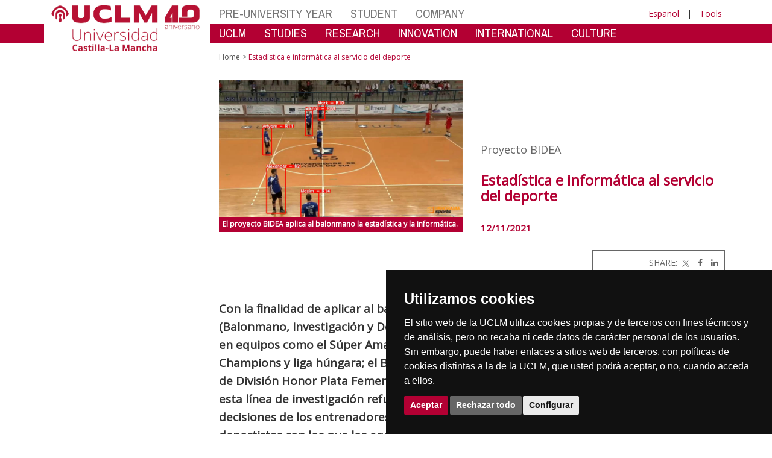

--- FILE ---
content_type: text/html; charset=utf-8
request_url: https://farmacia.ab.uclm.es/en/global/promotores/otros/servicio-de-deporte-universitario/deportistasuclm/eusebio_estadisticas
body_size: 121815
content:


<!DOCTYPE html>
<html xmlns="http://www.w3.org/1999/xhtml" xmlns:og="http://ogp.me/ns#" lang="es" xml:lang="es">
<head><meta http-equiv="Content-Type" content="text/html; charset=utf-8" /><meta http-equiv="x-ua-compatible" content="IE=edge" /><title>
	Estadística e informática al servicio del deporte 
</title><meta content="IE=edge" http-equiv="X-UA-Compatible" /><meta content="width=device-width, initial-scale=1" name="viewport" /><meta content="Universidad de Castilla-La Mancha" name="author" /><meta content="Universidad de Castilla-La Mancha" name="dcterms.rightsHolder" /><meta name="google-site-verification" /><meta name="Copyright" /><meta name="viewport" content="width=device-width, initial-scale=1" /><meta http-equiv="Content-Type" content="text/html; charset=UTF-8" /><meta name="CODE_LANGUAGE" content="C#" /><meta name="vs_defaultClientScript" content="JavaScript" /><meta name="vs_targetSchema" content="http://schemas.microsoft.com/intellisense/ie5" />
	<link rel="canonical" href="https://www.uclm.es/global/promotores/otros/servicio de deporte universitario/deportistasuclm/eusebio_estadisticas" />
    

    
    <meta property="og:url" content="http://farmacia.ab.uclm.es/global/promotores/otros/servicio-de-deporte-universitario/deportistasuclm/eusebio_estadisticas" />
    <meta property="og:type" content="article" />
    <meta property="og:title" content="Estadística e informática al servicio del deporte " />
    <meta property="og:description" content="$name" />
    <meta property="og:image" content="https://www.uclm.es/images/tools/UCLMgenerica.jpg" />
    <meta property="og:site_name" content="Universidad de Castilla - La Mancha" /><meta name="twitter:card" content="summary" /><meta name="twitter:site" content="@uclm_es" />
    <meta name="twitter:title" content="Estadística e informática al servicio del deporte "/>
    <meta name="twitter:description" content="$name"/>
    <meta name="twitter:image" content="https://www.uclm.es/images/tools/UCLMgenerica.jpg"/>
    <meta name="twitter:url" content="http://farmacia.ab.uclm.es/global/promotores/otros/servicio-de-deporte-universitario/deportistasuclm/eusebio_estadisticas"/>
	
    
    <link rel="shortcut icon" href="/images/favicon/favicon.ico" type="image/x-icon" /><link rel="apple-touch-icon" href="../../../../../../layouts/images/favicon/apple-touch-icon.png" /><link rel="apple-touch-icon" sizes="57x57" href="/images/favicon/apple-touch-icon-57x57.png" /><link rel="apple-touch-icon" sizes="72x72" href="/images/favicon/apple-touch-icon-72x72.png" /><link rel="apple-touch-icon" sizes="76x76" href="/images/favicon/apple-touch-icon-76x76.png" /><link rel="apple-touch-icon" sizes="114x114" href="/images/favicon/apple-touch-icon-114x114.png" /><link rel="apple-touch-icon" sizes="120x120" href="/images/favicon/apple-touch-icon-120x120.png" /><link rel="apple-touch-icon" sizes="144x144" href="/images/favicon/apple-touch-icon-144x144.png" /><link rel="apple-touch-icon" sizes="152x152" href="/images/favicon/apple-touch-icon-152x152.png" /><link rel="apple-touch-icon" sizes="180x180" href="/images/favicon/apple-touch-icon-180x180.png" /><link href="https://fonts.googleapis.com/css?family=Archivo+Narrow|Open+Sans" rel="stylesheet" /><link href="/css/font-awesome.min.css" rel="stylesheet" /><link href="/css/bootstrap.min.css" rel="stylesheet" /><link href="/css/uclm-common.css" rel="stylesheet" type="text/css" media="all" /><link href="/css/uclm-header.css" rel="stylesheet" type="text/css" media="all" /><link href="/css/uclm-slider.css" rel="stylesheet" type="text/css" media="all" /><link href="/css/uclm-footer.css" rel="stylesheet" type="text/css" media="all" /><link href="/css/uclm-bottom-footer.css" rel="stylesheet" type="text/css" media="all" /><link href="/css/uclm-col-izda.css" rel="stylesheet" type="text/css" media="all" /><link href="/css/uclm-col-dcha.css" rel="stylesheet" type="text/css" media="all" />

    
    <script type="text/javascript" src="/js/jquery.min.js"></script>
    <script type="text/javascript" src="/js/bootstrap.min.js"></script>
    <script type="text/javascript" src="/js/functions.min.js"></script>
    <script type="text/javascript" src="/js/jquery.dotdotdot.min.js"></script>
    <script type="text/javascript" src="/js/uclm.js"></script>
    
    <script type="text/javascript" src="/js/cookie-consent.js" charset="UTF-8"></script>
    <script type="text/javascript" charset="UTF-8">
    document.addEventListener('DOMContentLoaded', function () {
    cookieconsent.run({"notice_banner_type":"simple",
                        "consent_type":"express",
                        "palette":"dark",
                        "language":"es",
                        "page_load_consent_levels":["strictly-necessary"],
                        "notice_banner_reject_button_hide":false,
                        "preferences_center_close_button_hide":false,
                        "page_refresh_confirmation_buttons":false,
                        "website_privacy_policy_url":"https://www.uclm.es/legal/informacion-legal/detalle-politica-cookies"});
    });
    </script>
    <script type="text/plain" cookie-consent="tracking">
		(function (i, s, o, g, r, a, m) {
			i['GoogleAnalyticsObject'] = r; i[r] = i[r] || function () {
				(i[r].q = i[r].q || []).push(arguments)
			}, i[r].l = 1 * new Date(); a = s.createElement(o),
			m = s.getElementsByTagName(o)[0]; a.async = 1; a.src = g; m.parentNode.insertBefore(a, m)
		})(window, document, 'script', 'https://www.google-analytics.com/analytics.js', 'ga');
		ga('create', 'UA-3584562-17', 'auto');
		ga('send', 'pageview');
    </script>
	<!-- Google tag (gtag.js) -->
    <script type="text/plain" cookie-consent="tracking">
        (function() {
            var script = document.createElement('script');
            script.async = true;
            script.src = "https://www.googletagmanager.com/gtag/js?id=G-M4QFNQ1DZR";
            document.head.appendChild(script);
        })();
    </script>
	<script type="text/plain" cookie-consent="tracking">
		window.dataLayer = window.dataLayer || [];
		function gtag(){dataLayer.push(arguments);}
		gtag('js', new Date());
		gtag('config', 'G-M4QFNQ1DZR');
	</script>
    <script type="text/plain" cookie-consent="tracking">
        (function(c,l,a,r,i,t,y){
            c[a]=c[a]||function(){(c[a].q=c[a].q||[]).push(arguments)};
            t=l.createElement(r);t.async=1;t.src="https://www.clarity.ms/tag/"+i;
            y=l.getElementsByTagName(r)[0];y.parentNode.insertBefore(t,y);
        })(window, document, "clarity", "script", "ba2ogagn3i");
    </script>
    <!-- Google Tag Manager -->
    <script type="text/plain" cookie-consent="tracking">
        (function(w,d,s,l,i){w[l]=w[l]||[];w[l].push({'gtm.start':new Date().getTime(),event:'gtm.js'});var f=d.getElementsByTagName(s)[0],j=d.createElement(s),dl=l!='dataLayer'?'&l='+l:'';
        j.async=true;j.src='https://www.googletagmanager.com/gtm.js?id='+i+dl;f.parentNode.insertBefore(j,f);})(window,document,'script','dataLayer','GTM-NNMH346');
    </script>
    <!-- End Google Tag Manager -->
	<script type="text/plain" cookie-consent="targeting">
		<!-- código a añadir cuando sea preciso -->
	</script>
    
</head>
<body>
    <!-- Google Tag Manager (noscript) -->
    <noscript><iframe src="https://www.googletagmanager.com/ns.html?id=GTM-NNMH346" height="0" width="0" style="display:none;visibility:hidden" title="NoScript"></iframe></noscript>
    <!-- End Google Tag Manager (noscript) -->
    <form method="post" action="/en/global/promotores/otros/servicio-de-deporte-universitario/deportistasuclm/eusebio_estadisticas" id="mainform">
<div class="aspNetHidden">
<input type="hidden" name="__VIEWSTATE" id="__VIEWSTATE" value="0Ws77B6mKIbGKXX03oyBeA+B+RkyEH29r1+qti+Muj4eRtHxTPi/soGSdqcRTtIPYKe+COKpSVH2D/lUJgBtiPyp2sCoPZEIxKigi6iz1HemsUrguMFrGiAKAWer/hKakT2qM/DAxqdHq5uBCkHNPLaxCiNBEYJc9fNpXdW9SaA/GSpX4erw3dDmomN5reM/BS0rKq0sYgxenZkUUYKZwVG1A6Y+pw6lJrEp8e64idRxnhBzAQmo8vU78BZjEuCc9rZJwLyfT+D0o1yhrQdwDLAJR2cLRCt38g5Q8cBLiJcLHSAxXXhgD6zM/snQoTC1o8Fc+Gv192ESyDt4SPy+CAlJdQRM/GMOOA/wTs1jtrTAWmv9IKK0VRxJfDCyqsdPtOYrsD5lJaeobM0bRV6oTFQgQtwPTHAG1L+y2JJdbPVx8NGBG6PAHlh2RMQR0rVuPSGOD9fgAbKXY0h1MU1byn0NgktNZ7UK0Om+Xhpm7/zOOkcv+6PqWgYj8MFoia9C0kLgY0hfo75tlGZN5YhYv4JqtZXToSli53xyHsaz2AdTNB/SWBHBUbvKbbhCUSGYw4kt3UZgX1JdGmvm3ZA5IBNG56aaHnGx4uhOj0X0hXkpv0bisesGoVcNyBqGIHLW7pV8qthFib14P/HeHkRe1eUqGJWnTHW2k+brADkjMKe5hrzJZ11pHr8U4IszEcZDVcvHHeXppPW3p5BJTv9DZCTIKFy6UjDkXPoCzQwzokP7C6WECk6VLJDsxTKelaWWKbVLM2e0x+156VSNI/KPhWI7YT0OuKUwO1jFrvv3sZCnqrBsg5VJiIFJifxq5CUsMZXdxt4mzmPm2dJt6uemQg4sIf7h2437KcdY8JF58gUTrrmyZExsb8YLu9Xo52xU9xfqAeF55UHcEEemgWaEIRn91et5deFzahudC0BYtvrimkp4oxmcYhjgS50p9JKPhFC0amQpH0L6CdWcjmp/W6apPk06qwBbk/SR++KNHmMSm5j/8PQT61u9sliLwkXSqiMeTgrzKTXXuaIAjFUPIjJctfMERjteal6g7kCs9FFqPnylPnlLcZG5tX4i6EO3nlFohgDtkVgWFtC8vXLTmv9pXrXmwaEwsdpxhrVWqkhlrhlrw9KpBZ+Gwz2K8y5GUP/EglKYxB4dI1EzeKkAs9qfG6eCAtEKIITkQOBy0oJPwn40lH6/IOkMYkQLtb+38ajp3h300a5LnoO7vbmIXm9RSpE+sqIosGecWPbGMbjk2Rgm5w9cr4IKAxdI7CFVGN4bZqxH6JvqdMEuQLABOQ+nIs6O7Ma5QokOn3ssT/qn9CZ267g3/PnF3Vs3K6Uxc5k0Leu4ZHGt1bejQYIF0z0P3yPq83tuPJQbFO6+VArRy2+bed2QQym4Cqc8oL5wLKzzhvjelVtwLtO01tES4M9/vDCBw9+xV+hlhp59FRJgKECtWn2/h75JPgAS+IFJshshPUxWFynyiP4M2BAwtUnhbIX7GrFO/sgzRAQ+KuxSgMUJa+4Lbp8QbpHdCEUEX3VE2NK3l1q2FlzYvDRI7qOWM+INGNIJM+8FJWuW4hKbvtvI4jaRjzgmTBZSovlEoJ9RLGjvmPnlxHXbobWXppycLqnFjcTqfZUGOhzF+ptt01xW7edEr5UxQ6qtvQJU1F9xYo/zvBioY+DEVKWgwYqv1Zc/DdievO0QyMlNWU9wYBwiFxG82J9bGTuu9EQgE8Dx2eMOoUMO9nTkTdujh15swswAUowLgnUEeZNJR/Bcug8kfyUpnV9wSgkD7GFE69Xa4bebdBvTSajXR/b7AIeX5TKMocHD8qUc4/[base64]/Nx7oK5R1cHAc2mKqR7xSB/tCVWrWrh8q1xY5ntAkw0Ri+R1QSvqLVT8nXIKuMYlK+lcyBhMPF6dmrXkojc7JPOSDp25Ql3cf5AREUKzKwH2+GeutLB3MV+euiCVhNJ4AlqeBcugCUkjqNE803jm4I/tAlZWAcJYVBSCv/tNa/yxg6VOi8UG2dPX32puYoXOxxhkBgHkVCdXBZZbT1QEZGI8NN7PEXc2yITIqMS+9Qp7pWgBWzUdlIO4L+FC9mSk8qvbRfcTNJPdFWsu9HqOefaPN/j6QzTqOJXvYuEh3EbvgCiruMx7iXRWbaYGcJ6PWIE/rct0gchPRyoJsBlW7ZurDFaTVnsj17yOTTISqDm9xjlFD3ZuNfRIrRS3oC79mZxtkDGv1LysZMwwZRjFTRJJSa5Nrr2Ykbeg7/Q7Sg0yIG9myHf5fNqAqKb3cKoBeXFx9EefXmMRwKoNWJzZnlz+9NekUcG83KfbTGAuEtoEiEtGTPxPcXa/RzOKBXUa/iEPPcj+adW8fMbab9Wu1ooNdI84cNzh2NYdG8B1JUp6UO+SG9/pRdCV5upl2Zo2A/pYKLuIL92unajpklzNocT9SV1xm1HTkSQB03zTpLtXKlPh4r0IMCvXexUPwzUhpzIb3DiDphttnnX/gN5SNR5hwvB193iKGhg1DuRXxQAvSbg4Ij4dT4d0p1OOmNgF7prLx1IwVgoWoFAYdjlBMDyFfEp5Ep/AjWYUjliSIUOBYOa92bbSiqUWgc8s8sausdV+3BldQdUUkh21kj8n0HjfLCEcLZYoM9jVJvO3bV4rM6S9OofFHNyUTe+mGfwE9IapxL3P60qOcJvKHSuX9Ke/ZE1QTSI0vlW74PnQOqVptnvLEjm9fJKYLX2DD3QrmoJcwrnz9zDIUFwEFrDoQL7ygp/bAmLXjhpMAPRUub+c7307uhsf0CeBQYxv4CIUU6ZOXcjsec4AChNc7xGP+kVQE2vUcxPy/3pou2d8d/GVW5P4FLfRKGOtVb2cYf15h17CSJnx/DtuZXPMFsArs72KmkQ0cybfDsulojRxaAkpSlOaX7f1gY8hH1tX1YKiF1TGvNHL5vXC1yu3UPQ/3wDhnoEL7RO1a+d/OOdIFhEkPxM7NdqdYfxDOKNwBUQx/ZF/AOmsbpmdg638Wlhfq9+xiNTXa99EPkkHSW2oYC0h1wih6HVoHdGLJF6CODcg9vBnbzw6w6elIZ9fZ4UXP7eLzgXM/i4la1fXBzGPnB7x9msqmrBvpwyhoepelKm/p+L61Xn1y9UkKPBh/JNxfhLRpuEBJ3Mo4a1zmttZ6SwjEy+nxt37jlnsPW4kErr+w869AQV9Jl/61Ukq691BiRUSQSacgTwe8+KOppXPSslOD2WRxtuVIhlKL2JKUewPc6Xc2Dc/[base64]/3s5p4HY5Rt4f0XjOrBFRKOfk/TAsuOnsI2C7CTGsRUoRNaVMYdhCzyWHzEz58R/TFr9BkRo/cLrTJTLCsEO2GvYYAARw27QTClyAuJOMUPDbFobrLelVFx/0QM+ySkTAjRxuMC9rVYVzYsuhm9jPWT+ANncCromgfgEU7qfK1PtABAkXQnM6IE7MMZCcc0MalsvDbnGrvJauQfYK4lnu1eCSs5/4F5jrNdSXcq5sSpon280ZIp7wRntOQa08rTx/N1L4+PrBPBsaItbDQT+81El6+3zVqAGO5XYejXqjGZ/I0ML6IuY8d3TrVGkEOzgXU09teLKgVFBNpG5se6XdbRzr8A8+lU85IvZdlNqOsDoDkv0DItzx/LS80jMHC64tMrCDbEMqHCWxHYUDxPLGwaFX1tsNxXwJNWR8jUEnGntnUCTfW/2tBlVR681lyHOSdHuWGjfmLQ/G7mzxFtcQM8FD1Lq67j9+AKPsWGVvui9rSy1+hRJh6mVEV3WlVAh1JQ7vCoNfmM3V6He8a1I3IZOafLbynE8a+Os3CB/MGU4heEh01kp17lmXHnIea2k3buqS6DFNWJbFu176J+fjJj38tCDIJVJRlC8o549eREUnuUlr6C9VQ9CwTVipJQKZVAda7fDoM1D1mPjO6HxwKbu9m18EKIMhZFLLzz7flGmtel8fcLqBDmrbivMDihcwrURcNIFwgpFs7ZFmOll84RgY9T8dbeRg2F6kVOBzRhh/75wy3X9MQ6m2YhPnB9sbjnWTYzcNdF6l/Gkfh6ZdHNqYktFSYr1a3ZP2WL5wejTYBRWaFMsaWRBDAStV4laV1+uZADkDUsmbNMwgigCw3LV/vmYkx9df2fthIQ78lQ/ZfWY5937t1JLByHAJQPU0RxB/gkMyLZHgDR25YpD0idwV83iGdNnO1rXBJGWMCWtM9sj+SbnQ/MTIcVPKOeJEheNc62AwIF7MxNUXM8FHIPsA/vJBzAjz/k8WwmAgMcEKDTtK9Krk3B5xRrW+TCxylzWa0UAANgfVQWgTLj3g1+CkK1Rx0evWzskJq9b0Fwtr9vNXZjbV1gZUTK6/Ksja4D8D5BeDRqkyVU7opnBUac2zLRBsphu/kDQab2Q1GW+6d5tC9IOjkGCFCDelq5n85IfpyvKY7MyIiaoe+e2bociecGvz+uSH4mBVJpbnni1hN9TgNYk1DPALKCeN9jMbXRmNIkueEeCjXLsH7Kb5yNaBo3EEixTuPK2/QsdczRs64o71ZdHflR117rD6j/JpSzZTZ7LeGM7j4HjqPRz41c0fSUrH5SLe0Our3IHT02Tiej8+8W6Hbu4WhLD0hJcPZbKDAINKcbQQyMco1YA9GqbTozPOo0bTD5B/P0upy20AtTKG7u3M66Tm4WNY5z3MoeAFWPSvztBn7wSkiI3lgZdsEsSr0gBAl8pBZ6hDx6DZuhlc6HsdrM5+qA3N/yZtPa94cuZjvoQ+ydL84OMpWNbxyRmYH02OcnbXNYtr0lLNpXY00M/sB9+HWYobqAeXd9CnvVYaVlixtodnE4RrBqP5NdEQj5Km17ehvCE1nw3NcKW6uYkkvNwy00hysEInCZu/SZO6tktU3CBr9UKIZKHMkL9Om1W00gBxYG3Iqh0v1G7JoayOX2XsJEHGEij3fMs7UigER2b8uKfb/LW9g5H40vAZ0u5A5u+0Mu/TvxLHVAf+LysAxxRJxCkEagolQY6oX1Ig+lPml4+AbmEY8XwPXCkotS+fbO/Ykhe7ZTtNmqpiKbjjVTCas+w6phCyGuhERVn2GDm8YLDoXQv5lTmBA8yuf37uWjwDZynwYy78y+5Syt5D0xWj3hqXVpoqYQuR6kw1irax+FQkdo448Sv5hkTo1FS/O/2an9rjdtUft98TzOr6DnY+FIPkL0DE38aR39vM1fTw7zXAg34bIBNxbRgwD6jBi3CVccku7P5YJM3qYbkJ9war2kJ7ozp+8VSqGmPdgZdO0Z/LrOxZAwFr85wg05jsqo33W1+kROvJX+tAjtHDZMhrNK5vZSdsQTsnzcjHFj8pem9GtOWSTS3Qq8Ph3MSa3iqVQNStua0Df3QUkwQxorLYQR4FFAkR/kwv7Z0RLlyQFpRLHWNpRRO871jVekG6+zZob7HwnWDklURpTUgeGSqvdTCa61eUNyuh1BWRgzP0vvd0CCMwlASvgAICc6MWkY5s9lBL9P3+MbwUfBsG2DRHCsTB+UUX6cV5jeMfrILnOuxnKGU7/9XIYMbYR4J/L/LiH/I9EU7Zum77sdbv+cnUFMtrYfKIU/TzYHLYuQ1dUTO7tUuWUgcYjm3EjBeSMXJpuHbsMAo06C6BGX6PHhUJfa/vVgryM89fxyCfxPEeHbpWKe11PAFtlV24gYJBgwakEw7HPyy9AqW3bAN7wKL7/BNhUzVa8GN1wYyZvUyLXrWCB38KEa3qu05UWiL0tOg1m4z7l9U/6+I8fTDlCTe5v0iNpE/bxV5FseJDnJcki2UUVdn1fl8oSZE3EsGK8/3ZVCLlDR8k1L2zX7Oo4O7LVXZJqjGiGO3zNPTOAeRpoo2k+krK590lKAv6xdK4l/p5B2/6lGWU4RmDNGxvMFSb4SL0SZBgOIeVnOhJkDDjUK2HSqscvdOwWZGzo6kcJe/[base64]/sQ48FDROIYq2tl1AiXHf7ihV8slN4OIPvnx9SbLxta+sbBD9S88qBexVTx7SBCOc2Y4fl7g9+6gkRctQktphT0+NgfLtQbrEP0zT+jQLC49zxyh/[base64]/nqdmiMc0bLdT2yR8LGe90GeSs6Bsl5lVOjoOXmWASFxFhCsEhIMx6d6P6YJMlMnT2NtDP88JVO25oxhbbNYjFBnPQEpwAv6Sld6kH3LG+EUIFLJ018IYixhNmX+UhOeDOySIJUVldbCH8YehrvrVNz1UjQ/FXpgb9VO6H8Os9a+sKquxTbe1KnGFrvlaHYlEw3QGvnACgYKTdvYOMeOfgUKy+D02MJKsuhtWLdd5jGWjtL+62WhDFUoZ9e2YU0aYHU5cHNbZm/C6Un5/qRQjc3mSw4bNGgcb1NOVPvKCFUJ869ji2xmyOvgk+iYmxXlDDP2VPkDNL5GUmgtzbhGsD1DjI3fKo2xasf9I95MQoBIqt7lSJazeE2Z4qFIs/xG4o4x4I4qm+ugNSuoXNurFvvHXSOM15PqwV7vkEWJs57qUtofE3+b4F5EE3FrjgtY9rryMQ4kC6E3dT+Y1EeoMOnWvDIKYnxZkzTgFvazrBLFClBKuizyhyqVI4r47lP+O2tnnrZ6lUtY9wPTz0qFIpJ01l/FNUuOleOHKREAQQI/YDVxaLIGTCb9I+eeEkMGuxmUrql5Ql19d1qUjWqcVKW0INT/SE3Bk/5E7o7S2HE4Y5DpZhu2wOTyAQokVKn5CO9BVp5MvXZMxD/pjmYQkBEO7l1q6oqzbLPQqdrOxTDzcBi4RwevZxOOftY2KqVAJ8FnKbwqJUX7AEYHZ2JOhBi71aQZg44WLAx3bhmngTsxqxfJED3wzqKdCdLFkiM5yoNDw5qA6Afge6VypYOfgrfH3TcD6CqNbfUdLDLkAqiSwZufpIK+PxCH673c/yWuYGtJEWhK9V4xlKuOv0i+ek/eFIh1b27bGNwXsP5wHh94j4h2yXGeUzxO3Qw6vIAFAdZCKxDwTQf+x92e15/p4n33XQtX0MA5qMkB0XyjClmkuuWkLkXtxrf4bej/sjF7mjikeU3xuXhfjQGdO8rNd8qxIlhExdjKjDWngg7PfLva3zWbUZfmQ5qwJoEsPdhHcBZ0FSh/MACeZCAPDi8gKmX9nIKZyw7J22navU4DFvMx3DO63SGhL0oBauube8HOIrj5E+ZOSlSEsoTaIdpEw39wag/tJ8q7TzC0LbSEEDArjazKZDTlBw27CXpvnZDQ5CQPwBG9EApXel4u9h/wUk3jxliVPD3RTcUcE/DT+r3/BoJGEKYuovZoMGT10cuQ5+qBDZdvpd42j2rarQ3y9MoUscKoRzpMR/wsjNpwe60P4s7F6l5ckelo5Wg/T/ppl37jnos404y5N9EUxH0bvUbcAJnC9QDRS9lusavM6qy0T9r0yuRawVNaoWPWwrE3aK0nkCFzWakbYYfeKOQWXs4WOf54/P7y7aYkfY/E04pAX4Xk7zy5j+b1zVtIvdXRZ7iqRfk6fbjISmmghlqQzpvdKMmos4GPRCRwcBBRLh3aplBufXX6p7YZgqnIJa8WlSD1LmPhepvNb/gZDX+ZOzMwRg+smR/LUBjwjlNpm/D3mDUV/pJBUny5dYv2knV1TwRxTLUeV7zqiW0KZGftrH7CAyUfVr9eo7F6vqnE0BK0JICszBqknBUkpHJYKShoZMuK73Z93WF1Fttk3h5rKaFBa5v/eks2+jgB+QQE3qD+9iC9FZFngSCVNENhRpYLsQ7quvSG9huyQsn5MaYlJ0RYKdvGDVs6JU9oHOv76h1UvviAnFLljk9mms0/ICgxBQBO2zNMYeUDeNDzw7ls15uBdCQCU2OZmUSDpo6fyJmWt2BBi2eSW6IyU2pFhbTtfhMmwFUPB0nbkcdPpFIYVFL14wg7N7kdxyrWrVDg8bCw5vPdDq9U1anYZePzpG4c0qHSBiY+3Z3P8uhjlzMiosl26RmTsN43GPMwDrs0RK3obnwboB/9i5DlAGL0J3DHRIU4oWAG4ZrHlOcb7MtnWfLCAsV+AklwzFJG3Cqe/XgpZMbLRuhLPQxeLwjtY9Ox4Sk7DAvS2Y3tfiZ5DgwmKQTRbkMLI+1JEu8NdPxY70qKeCDamQn9eagHL8YYu0/9kZlFaPZfvqXyr3wzpMw6Sqrj8mRURB5/HAVzUya8RE+aSSxOkIMwUZtNIRHEPz4+MeGtd5jWEdvo4AIX8MHJEXrvYrj/yjjFEtViqXXUVUUYXTBJvxGlZ2JlUTVMoPNHzzCzIXJRgCTFwyo24w55V0q2+uXDbLmCi5WRk2xTizeUCxhsy7p7VgNRrp8hiB9Jb3JJcYdhsSz/0h4aLfqVXO8E2r0t0D55XiM3KoZNZ7AQ8rhyaqWK4H/G3yShRI1soF24hGo9FwLw/sAp9AmcnA2QoXeqUUVkUsPP26zDwX/[base64]/q/YeoHAZlpjT3T7Ut9jyhf29RoSBggyq4wN6GKjfb/d26Bpf5KwG7gaFXdxDW0R/MKGv6C+TK6Bd16zUNskPQ7mp7ZwnzEaxyyo9q5jVuj/rKZCt8gy4f+l6gVyI9Stz8oDCSFSHMenpdlpQYGXiK1zZ6k+Pw4Z33lSIkArQxUzDCSZ2VF+fjwDUUFqImut78HuPRG4eL0DcOsqCrsBwxJPLN4TC6Agcy+ErjaADKoAecMmhnAd44RJVRC+LoruiVylOBlAV4iyjPZceUSoiVpspCq5CDdv4DksqWKsaGbMh/8AKBA9T+tkhPjZIzdQsFMPmjEKyMi3CxS6LZCq0vpv38Vt8UyoKWvOhahaN28F3UPUpHvo38B1pm1IsSJ/VFXZNBrbyaeao32gc+vhGMPrRY4S0l27Q9rSGx7j/vbn5+LBXVzowcZ8hGGGPKfpeG1+GpjX93Wtj3HIVPAAJURSHa3Jl24H38qL6GPS5lvcNx4TQbP1IsCq3duSPI+meKTh9VBWQ1JIttyU3+tAqVupUr/[base64]//miV6c1lwG3gjrqduWmEPgzGo+5uG39by6YAOa5kcK+rYlN6+h0G4Gm8uxZl4p03F2X6b3zjHn9SuRF+kdZ9ladVbjB3STMsBV2CrKa7PW8Xf02cYvChuFySO1lMLU5d99LQtuLU3h5cHLxdMtQRSz3o8l1GvEaUB/+2lmvNYUI1QJepzej+kRKcQSKXLb9Z8ckhecpmVYrtwv0C99o4YJz+amK2HUfrz4a8lJnQ1xbsdKM+2BUgtu88mCkkOoaqO2ND2IyOOCmqbACydeyTP9Zl9aDC5p31HGP9H2vtr/UrbtDC43oBRpKtpdait8KN2XjMk5DfDkxhXdctRspTaY2HwZ44tLwNaA479xo79QY/RSDdzY3tFS6yA6brm57+IgLf+DE+1spWAnHTMVwHNDRleMa1anRnxyP7mXWt52NLn92RJmdgdqaAFKsnfveeqsfhFxVYy9APcieg3JwJUiBORH4PMCBzelX2oabEXtqkr+7JkjHW4g0agUMZ63yn3Y+jty7l+oLmaBIYhzeqF5ixuGcr1clo8h4mXj6Ya/hl1eQAdjDncoBSbTAFf/kuSua160+3HKAT1Wfbg3K6ONgAmU+uGSM+ZIeUNZmIw1iixerX0RKNneaA6T9HQZNwcwq/JJXPeLZmcGX/agKWF84yI81C1dj6UK1UK8YA1cv1ZYlcNswV2yzrUJFYFSRGKgiXVd3y82zC8YvpwkD65OFYNdSD796Y7d7AKxnOWskRXPyHTl4LDoSfNpcGzddD1IS+IZ/C/uxViWqXAoV8jhlvvqNtH+VY0egGCn77UJTaUfp8NV7dnx9HIom/WL/uhIH01Oz4o4k4qFVNxN7HsmJjSAX6YIzQ+fORsdSrjAkHjimOuYVFpwDWwkHmwiDFR7Du81sSkXZVVxZ7LSMGwU2PaL4NE4bE8bHY3kq8ytk0UDXF1Ihyhcc3r3WISCZekQhvuQFJsawMRuz/jGBM9rmKnTPFBJ5P0r13kmRzn+cf3T3d3qkbG+kPyzMNwbfwYQr9CzkaO54geUGGYSmCbQnO8Ni4bQdcKWfUfFpMi+PqRkibXqNslQWsapZIQeURmVtvMkZwDv1hluErTCR/aByG+sMJja093VdjIkrZ7VAW+424+MdeKHOWLTu6iRyvbTHtcUj7iSi1CMQu3T3nPv8tqBX1RyEOnSF3VTtgbutQ5HvTxn40F82pLAhLMnZj33CfQiA48X+qXngHl18q/fM0dPaG1Z0gnFTxzQ9FRAZtMgj0SKWAZMzAAirC44M30vixyY8t0rAOrhWQjdpT6Q6sBeD/X2J5pi6luxFgtMh86kdkXF95Ivi5Ar/YqqyJTqYp760DlYmqZmiFRg3L0cV51GgODknr94nz21VegJhsNGIPJG50RVkaNQkw3EFP6RIAwsoNL32G7GEQzKa6BRAlxF4QvHwiVvECViFlJGL15uE3L1ZO2RHQIsleHazlWImSvyrgW4h/ZSNIWr+PfFB/A4I4rtcocEgb5YyHtOEuBmCgN/fMRjT3nsM2NIeYToQx6K+oVf8SlAHM7sVnK8fDI/[base64]/rKx1yjow0R2K03Fyu2CaY+6H6T0IBec1ridJBPrvL1OEH0aXHFzVc8BexUqQfdSd8WY3N67x7JjSoHnBWQS0qct+OXhGpkqLfscvBhLaUsCBnks18A5aP69Dz2AycSWI3k0uAifyxvIC3p4FJ0n/gxws2sW1jOduLH53IhgtUhlZja63Fxj3rQFF7vFP0QeBdBYMS9OorqH6O5EIroh+2UC8R9QhikOTja3q8s3A==" />
</div>

<div class="aspNetHidden">

	<input type="hidden" name="__VIEWSTATEGENERATOR" id="__VIEWSTATEGENERATOR" value="EB3032BF" />
</div>
        
        
<header>
    <!-- POLITICA DE COOKIES DESDE AQUI -->
    <div class="container" id="cookieBanner">
        <div class="col-lg-12">
                <p>El sitio web de la UCLM utiliza cookies propias y de terceros con fines t&eacute;cnicos y de an&aacute;lisis, pero no recaba ni cede datos de car&aacute;cter personal de los usuarios. Sin embargo, puede haber enlaces a sitios web de terceros, con pol&iacute;ticas de cookies distintas a la de la UCLM, que usted podr&aacute; aceptar o no cuando acceda a ellos.</p><p>Puede obtener más informaci&oacute;n en la <a target="_blank" href="https://www.uclm.es/legal/informacion-legal/detalle-politica-cookies">Pol&iacute;tica de cookies</a>. <a class="btn-xs btn-info" id="aceptar-cookies" href="#">Aceptar</a></p>
        </div>
    </div>
    <!-- POLITICA DE COOKIES HASTA AQUI -->
    <div class="visible-md visible-lg red-band-wrapper">
        <span class="red-band"></span>
    </div>
    <div class="container">
        <div class="row" style="margin-top:8px;">
            <div class="col-md-4 col-lg-3 no-padding-right on-top">
                <div class="uclm-brand-logo-wrapper">
                    <span class="vertical-white-line"></span>
                    
                    <a href="/"><img class="img-responsive uclm-brand-logo" src="/images/logos/Logo_uclm_40.png" alt="Logotipo"></a>
                </div>
            </div>
            <div class="col-md-8 col-lg-9 no-padding-left">
                <div class="row">
                    <div class="col-md-12">
                        
                        <div class="navbar-header mobile-menu">
                            <span class="mobile_menu_language visible-sm visible-xs">
                                <a href="/global/promotores/otros/servicio-de-deporte-universitario/deportistasuclm/eusebio_estadisticas?sc_lang=es" hreflang="es" lang="es" xml:lang="es">Espa&ntilde;ol</a>
                            </span>
                            <span class="mobile_menu_name visible-sm visible-xs">
                                <button type="button" data-toggle="collapse" data-target="#navbar-collapse-grid" class="navbar-toggle">
                                    
                                    Menu&nbsp;<span class="glyphicon glyphicon-align-justify"></span>
                                </button>
                            </span>
                        </div>
                        
                        <div id="navbar-collapse-grid" class="navbar-collapse collapse">
                            
                            
        <ul class="nav navbar-nav visible-sm visible-xs txt-mobile-menu">
    
        <li>
            <a href="/en/Home/Perfiles/Preuniversitario">
                PRE-UNIVERSITY YEAR
            </a>
        </li>
    
        <li>
            <a href="/en/Home/Perfiles/Estudiante">
                STUDENT
            </a>
        </li>
    
        <li>
            <a href="http://empresas.uclm.es/en">
                COMPANY
            </a>
        </li>
    
        </ul>
    

        <ul class="nav navbar-nav visible-sm visible-xs txt-mobile-menu">
    
        <li>
            <a href="/en/Home/Misiones/LaUCLM">
                UCLM
            </a>
        </li>
    
        <li>
            <a href="/en/Home/Misiones/Estudios">
                STUDIES
            </a>
        </li>
    
        <li>
            <a href="http://investigacion.uclm.es/en">
                RESEARCH
            </a>
        </li>
    
        <li>
            <a href="/en/Home/Misiones/Innovacion">
                INNOVATION
            </a>
        </li>
    
        <li>
            <a href="/en/Home/Misiones/Internacional">
                INTERNATIONAL
            </a>
        </li>
    
        <li>
            <a href="/en/Home/Misiones/CulturaDeporte">
                CULTURE
            </a>
        </li>
    
        </ul>
    

                        </div>
                        <div class="col-md-12 no-padding-left">
                            <!-- Profiles -->
                            
                            <nav class="navbar-default yamm navbar-profiles visible-lg visible-md" role="navigation">
                                <div class="navbar-collapse collapse no-padding-left">
                                    
                                        <!-- Inicio automático -->
                                        

        <ul class="nav navbar-nav">
    
        <li class="dropdown yamm-fw">
            <a href="/en/Home/Perfiles/Preuniversitario">
                PRE-UNIVERSITY YEAR
            </a>
            <ul class="dropdown-menu mmenu6col">
                <li>
                    <div class="yamm-content">
                        <div class="row">
                            
        <div class="col-md-1">
            <a href="/en/Home/Perfiles/Preuniversitario/TuUniversidad" class="mm-header">
                Your University
            </a>
            <img src="/-/media/Cabeceras-de-menu/Perfiles/tu-universidad.ashx?h=140&amp;la=en&amp;mh=140&amp;mw=250&amp;w=250&amp;hash=97D885C17A4CF991A8596D883EDDDBC5DB70B06D" class="img-responsive" alt="Fachada del rectorado de la Universidad" width="250" height="140" />
            <ul class="list-unstyled megamenu-item">
                
                        <li>
                            <a href="/en/Home/Perfiles/Preuniversitario/TuUniversidad">
                                Your university
                            </a>
                        </li>
                    
                        <li>
                            <a href="/en/Home/Misiones/Estudios/CatalogoDeEstudios">
                                Degree portfolio
                            </a>
                        </li>
                    
                        <li>
                            <a href="https://tour.web.uclm.es/">
                                Virtual tour
                            </a>
                        </li>
                    
            </ul>
        </div>
    
        <div class="col-md-1">
            <a href="/en/Home/Perfiles/Preuniversitario/Orientadores" class="mm-header">
                IES Orientation Portal
            </a>
            <img src="/-/media/Files/A04-Gestion-Academica/Orientadores/Cabecera/20230519_131335.ashx?h=140&amp;la=en&amp;mh=140&amp;mw=250&amp;w=250&amp;hash=721ACA6A84A121D02961BA3BBABDC6BBEF530C1F" class="img-responsive" alt="Jornadas Informativas" width="250" height="140" />
            <ul class="list-unstyled megamenu-item">
                
                        <li>
                            <a href="/en/Home/Perfiles/Preuniversitario/Orientadores/Adaptaciones-para-la-EvAU">
                                Adaptaciones-para-la-EvAU
                            </a>
                        </li>
                    
                        <li>
                            <a href="/Home/Perfiles/Preuniversitario/Orientadores">
                                Ex&#225;menes y criterios de correcci&#243;n
                            </a>
                        </li>
                    
            </ul>
        </div>
    
        <div class="col-md-1">
            <a href="/en/Home/Perfiles/Preuniversitario/Acceso" class="mm-header">
                Access
            </a>
            <img src="/-/media/Cabeceras-de-menu/Perfiles/acceso.ashx?h=140&amp;la=en&amp;mh=140&amp;mw=250&amp;w=250&amp;hash=B4F5A812CDB096202E0FB530131A1011EACE55EE" class="img-responsive" alt="Estudiantes en un paseo de la UCLM" width="250" height="140" />
            <ul class="list-unstyled megamenu-item">
                
                        <li>
                            <a href="/en/Home/Perfiles/Preuniversitario/Acceso/ModosAcceso">
                                Means of access
                            </a>
                        </li>
                    
                        <li>
                            <a href="/en/Home/Perfiles/Preuniversitario/Acceso/PAU">
                                EvAU
                            </a>
                        </li>
                    
                        <li>
                            <a href="/en/Home/Perfiles/Preuniversitario/Acceso/Preinscripcion">
                                Pre-enrolment
                            </a>
                        </li>
                    
                        <li>
                            <a href="/en/Home/Perfiles/Estudiante/MatriculaProcesosOnline">
                                Enrolment
                            </a>
                        </li>
                    
            </ul>
        </div>
    
        <div class="col-md-1">
            <a href="/en/Home/Perfiles/Preuniversitario/Becas" class="mm-header">
                Grants and mobility
            </a>
            <img src="/-/media/Cabeceras-de-menu/Perfiles/becas-movilidad.ashx?h=140&amp;la=en&amp;mh=140&amp;mw=250&amp;w=250&amp;hash=53DFB3CF6A342697916B48C9D0771139164D1AC2" class="img-responsive" alt="Estudiantes revisando documentación" width="250" height="140" />
            <ul class="list-unstyled megamenu-item">
                
                        <li>
                            <a>
                                Ministry of Education Grants
                            </a>
                        </li>
                    
                        <li>
                            <a href="/en/Home/Perfiles/Preuniversitario/Becas/BecasColaboracion">
                                Collaboration grants UCLM
                            </a>
                        </li>
                    
                        <li>
                            <a href="/en/Home/Misiones/LaUCLM/ConsejoDeDireccion/VERS/Movilidad-de-estudiantes">
                                National mobility
                            </a>
                        </li>
                    
                        <li>
                            <a href="https://www.uclm.es/misiones/internacional/movilidad/convocatorias?sc_lang=es">
                                International mobility
                            </a>
                        </li>
                    
            </ul>
        </div>
    
        <div class="col-md-1">
            <a href="/en/Home/Misiones/LaUCLM/Campus/VidaCampus" class="mm-header">
                Campus life
            </a>
            <img src="/-/media/Cabeceras-de-menu/Perfiles/vida-en-el-campus.ashx?h=140&amp;la=en&amp;mh=140&amp;mw=250&amp;w=250&amp;hash=A610A6B647FE3AE3035241FBBBDDB9A0AA1F38F2" class="img-responsive" alt="Exposición y asistente" width="250" height="140" />
            <ul class="list-unstyled megamenu-item">
                
                        <li>
                            <a href="/en/Home/Misiones/Estudios/UnidadesCentros/CIPE">
                                Orientation and employment
                            </a>
                        </li>
                    
                        <li>
                            <a href="http://blog.uclm.es/saed/">
                                Support for special needs students
                            </a>
                        </li>
                    
                        <li>
                            <a href="/en/Home/Misiones/CulturaDeporte/Deporte">
                                UCLM Sport
                            </a>
                        </li>
                    
            </ul>
        </div>
    
        <div class="col-md-1">
            <a href="/en/Home/Perfiles/Preuniversitario/Normativa" class="mm-header">
                Regulations
            </a>
            <img src="/-/media/Cabeceras-de-menu/Perfiles/normativas.ashx?h=140&amp;la=en&amp;mh=140&amp;mw=250&amp;w=250&amp;hash=20B29E470CD13F60E849939ED766A1E56476B0AE" class="img-responsive" alt="Imagen de los estatutos de la UCLM" width="250" height="140" />
            <ul class="list-unstyled megamenu-item">
                
                        <li>
                            <a href="https://e.uclm.es/servicios/doc/?id=UCLMDOCID-12-8972">
                                Degree schedule
                            </a>
                        </li>
                    
                        <li>
                            <a href="https://www.boe.es/buscar/doc.php?id=BOE-A-2010-20147">
                                Student statute
                            </a>
                        </li>
                    
                        <li>
                            <a href="https://e.uclm.es/servicios/doc/?id=UCLMDOCID-12-6265">
                                Student assessment regulation
                            </a>
                        </li>
                    
            </ul>
        </div>
    
                        </div>
                        
                        <a href="/en/Home/Perfiles/Preuniversitario" role = "button" class="btn btn-megamenu pull-right">
<span class="glyphicon glyphicon-chevron-down padding-right-10"></span>&nbsp;More Info
</a>
                    </div>
                </li>
            </ul>
        </li>
    
        <li class="dropdown yamm-fw">
            <a href="/en/Home/Perfiles/Estudiante">
                STUDENT
            </a>
            <ul class="dropdown-menu mmenu6col">
                <li>
                    <div class="yamm-content">
                        <div class="row">
                            
        <div class="col-md-1">
            <a href="/en/Home/Perfiles/Estudiante/MatriculaProcesosOnline" class="mm-header">
                Registration and online processes
            </a>
            <img src="/-/media/Cabeceras-de-menu/Perfiles/matricula-procesos-online.ashx?h=140&amp;la=en&amp;mh=140&amp;mw=250&amp;w=250&amp;hash=F77F552FD39EC8B9A717BF19DB946ED847C472BF" class="img-responsive" alt="Pantalla con información de la UCLM" width="250" height="140" />
            <ul class="list-unstyled megamenu-item">
                
                        <li>
                            <a href="/en/Home/Perfiles/Estudiante/MatriculaProcesosOnline">
                                Degree registration
                            </a>
                        </li>
                    
                        <li>
                            <a href="/en/Home/Perfiles/Estudiante/Secretaria-Virtual">
                                Virtual secretary
                            </a>
                        </li>
                    
                        <li>
                            <a href="/en/Home/Perfiles/Preuniversitario/FAQ">
                                FAQ
                            </a>
                        </li>
                    
            </ul>
        </div>
    
        <div class="col-md-1">
            <a href="/en/Home/Perfiles/Estudiante/OfertaAcademica" class="mm-header">
                Academic portfolio
            </a>
            <img src="/-/media/Cabeceras-de-menu/Perfiles/oferta-academica.ashx?h=140&amp;la=en&amp;mh=140&amp;mw=250&amp;w=250&amp;hash=B01D5B37A6815B7960198CB643EC97D4AA877A43" class="img-responsive" alt="Estudiantes en el aula de automatrícula" width="250" height="140" />
            <ul class="list-unstyled megamenu-item">
                
                        <li>
                            <a href="/en/Home/Misiones/Estudios/CatalogoDeEstudios">
                                Degrees
                            </a>
                        </li>
                    
                        <li>
                            <a href="https://www.uclm.es/misiones/estudios/catalogodeestudios?tipo=M">
                                Masters
                            </a>
                        </li>
                    
                        <li>
                            <a href="/en/Home/Misiones/Estudios/QueEstudiar/Doctorados_listado">
                                Doctorates
                            </a>
                        </li>
                    
                        <li>
                            <a href="/en/Home/Misiones/Estudios/QueEstudiar/FormacionPermanente">
                                Permanent training
                            </a>
                        </li>
                    
                        <li>
                            <a href="/en/Home/Misiones/Internacional/Inmersion_Linguistica/centro-de-lenguas/Aprende">
                                Language training
                            </a>
                        </li>
                    
                        <li>
                            <a href="/en/Home/Misiones/Estudios/QueEstudiar/EspannolLenguaExtranjera">
                                Spanish as a foreing language
                            </a>
                        </li>
                    
                        <li>
                            <a href="/en/Home/Misiones/Estudios/QueEstudiar/ProgramaMayores">
                                University Program for Mature Students
                            </a>
                        </li>
                    
            </ul>
        </div>
    
        <div class="col-md-1">
            <a href="/en/Home/Perfiles/Preuniversitario/Becas" class="mm-header">
                Grants and mobility
            </a>
            <img src="/-/media/Cabeceras-de-menu/Perfiles/becas-y-movilidad.ashx?h=140&amp;la=en&amp;mh=140&amp;mw=250&amp;w=250&amp;hash=BBCD03B6A3C2847B44D03E704D7283CF978E6AC8" class="img-responsive" alt="Charla informativa en la UCLM" width="250" height="140" />
            <ul class="list-unstyled megamenu-item">
                
                        <li>
                            <a href="http://">
                                Ministry of Education Grants
                            </a>
                        </li>
                    
                        <li>
                            <a href="/en/Home/Perfiles/Preuniversitario/Becas/BecasColaboracion">
                                UCLM collaboration grants
                            </a>
                        </li>
                    
                        <li>
                            <a href="/en/Home/Misiones/LaUCLM/ConsejoDeDireccion/VERS/Movilidad-de-estudiantes">
                                National mobility
                            </a>
                        </li>
                    
                        <li>
                            <a href="https://www.uclm.es/misiones/internacional/movilidad/convocatorias?sc_lang=es">
                                International mobility
                            </a>
                        </li>
                    
            </ul>
        </div>
    
        <div class="col-md-1">
            <a href="/en/Home/Misiones/LaUCLM/Campus/VidaCampus" class="mm-header">
                Campus life
            </a>
            <img src="/-/media/Cabeceras-de-menu/Perfiles/vida-en-el-campus-estudiante.ashx?h=140&amp;la=en&amp;mh=140&amp;mw=250&amp;w=250&amp;hash=A5DD0B5C8CAE2674C06FA866FA84F13A5E9EE9C2" class="img-responsive" alt="Actividad cultural musical" width="250" height="140" />
            <ul class="list-unstyled megamenu-item">
                
                        <li>
                            <a href="/en/Home/Misiones/Estudios/UnidadesCentros/CIPE">
                                Orientation and employment
                            </a>
                        </li>
                    
                        <li>
                            <a>
                                Psychology Attention Service
                            </a>
                        </li>
                    
                        <li>
                            <a href="http://blog.uclm.es/saed/">
                                Support for special needs students
                            </a>
                        </li>
                    
                        <li>
                            <a href="/en/Home/Misiones/CulturaDeporte/Deporte">
                                UCLM Sport
                            </a>
                        </li>
                    
                        <li>
                            <a href="/en/Home/Misiones/LaUCLM/ConsejoDeDireccion/VD/aula-competencias">
                                Transversal Competences
                            </a>
                        </li>
                    
                        <li>
                            <a href="/en/Home/Desarrollo/Ciudad-Real/VidaCampus_old/ServiciosTIC">
                                IT Services
                            </a>
                        </li>
                    
            </ul>
        </div>
    
        <div class="col-md-1">
            <a href="/en/Home/Perfiles/Estudiante/Egresados" class="mm-header">
                Graduates
            </a>
            <img src="/-/media/Cabeceras-de-menu/Perfiles/egresados.ashx?h=140&amp;la=en&amp;mh=140&amp;mw=250&amp;w=250&amp;hash=AF45A77775022C095C8165F65DC1C7F33695ACB1" class="img-responsive" alt="Graduación de egresados" width="250" height="140" />
            <ul class="list-unstyled megamenu-item">
                
                        <li>
                            <a href="https://fundaciongeneraluclm.es/otros-programas/programa-alumni/">
                                Friends and former UCLM students
                            </a>
                        </li>
                    
                        <li>
                            <a href="/en/Home/estudios/cep">
                                Postgraduate Studies Centre
                            </a>
                        </li>
                    
                        <li>
                            <a href="/en/Home/Perfiles/Estudiante/Egresados/OrientacionEmpleabilidad">
                                Guidance and employment
                            </a>
                        </li>
                    
                        <li>
                            <a>
                                Agenda
                            </a>
                        </li>
                    
            </ul>
        </div>
    
        <div class="col-md-1">
            <a href="/en/Home/Perfiles/Estudiante/Normativa" class="mm-header">
                Regulations
            </a>
            <img src="/-/media/Cabeceras-de-menu/Perfiles/normativa.ashx?h=140&amp;la=en&amp;mh=140&amp;mw=250&amp;w=250&amp;hash=1626ED9F1E544603E727FD97E64EA2739FEE5CE5" class="img-responsive" alt="Manual informativo" width="250" height="140" />
            <ul class="list-unstyled megamenu-item">
                
                        <li>
                            <a href="https://e.uclm.es/servicios/doc/?id=UCLMDOCID-12-8972">
                                Degrees schedule
                            </a>
                        </li>
                    
                        <li>
                            <a href="https://e.uclm.es/servicios/doc/?id=UCLMDOCID-12-8973">
                                Masters schedule
                            </a>
                        </li>
                    
                        <li>
                            <a href="https://www.boe.es/buscar/doc.php?id=BOE-A-2010-20147">
                                Student Statute
                            </a>
                        </li>
                    
                        <li>
                            <a href="/-/media/Cabeceras-de-menu/Perfiles/PDFs/Reglamento_de_evaluacin_del_estudiante_de_la_UCLM.ashx?la=en&amp;hash=EBB66B7225BAAA1C3F304F644526DB8A2BC48D4C">
                                Student assessment regulation
                            </a>
                        </li>
                    
                        <li>
                            <a href="/-/media/Cabeceras-de-menu/Perfiles/PDFs/Resolucin_sobre_la_aprobacin_de_la_permanencia_en_estudios_oficiales_de_Grado_y_Mster_de_la_UCLM.ashx?la=en&amp;hash=B1D66C417E452C1E4719B19D05CF334C8883925F">
                                Continuance regulation
                            </a>
                        </li>
                    
                        <li>
                            <a href="https://docm.jccm.es/docm/descargarArchivo.do?ruta=2023/07/05/pdf/2023_5821.pdf&amp;tipo=rutaDocm">
                                Student Disciplinary Regulations
                            </a>
                        </li>
                    
            </ul>
        </div>
    
                        </div>
                        
                        <a href="/en/Home/Perfiles/Estudiante" role = "button" class="btn btn-megamenu pull-right">
<span class="glyphicon glyphicon-chevron-down padding-right-10"></span>&nbsp;More Info
</a>
                    </div>
                </li>
            </ul>
        </li>
    
        <li class="dropdown yamm-fw">
            <a href="http://empresas.uclm.es/en">
                COMPANY
            </a>
            <ul class="dropdown-menu mmenu4col">
                <li>
                    <div class="yamm-content">
                        <div class="row">
                            
        <div class="col-md-1">
            <a href="https://soporte.uclm.es/hc/es/requests/new?ticket_form_id=11033518644626&amp;tf_11000041111186=centro_de_informacion_y_promocion_del_empleo__cipe_&amp;tf_14652006275346=servicios_para_empresas" class="mm-header">
                Customer service for companies
            </a>
            <img src="/-/media/Cabeceras-de-menu/Perfiles/atencion-empresas.ashx?h=140&amp;la=en&amp;mh=140&amp;mw=250&amp;w=250&amp;hash=579319857B8B4C2470E152DCAFE6113F1E2E279C" class="img-responsive" alt="Punto de atención a empresas" width="250" height="140" />
            <ul class="list-unstyled megamenu-item">
                
                        <li>
                            <a href="http://empresas.uclm.es/en">
                                Customer service point for companies
                            </a>
                        </li>
                    
                        <li>
                            <a href="https://soporte.uclm.es/hc/es/requests/new?ticket_form_id=11033518644626&amp;tf_11000041111186=centro_de_informacion_y_promocion_del_empleo__cipe_&amp;tf_14652006275346=servicios_para_empresas">
                                Personalized support for companies
                            </a>
                        </li>
                    
            </ul>
        </div>
    
        <div class="col-md-1">
            <a href="/en/Home/empresas/cipe" class="mm-header">
                University for companies
            </a>
            <img src="/-/media/Cabeceras-de-menu/Perfiles/universidad-empresas.ashx?h=140&amp;la=en&amp;mh=140&amp;mw=250&amp;w=250&amp;hash=3460742AFF04AA8D56BD432420132DBDAEC9C754" class="img-responsive" alt="Acuerdo entre personas" width="250" height="140" />
            <ul class="list-unstyled megamenu-item">
                
                        <li>
                            <a href="https://practicasyempleo.apps.uclm.es/">
                                Work placements in companies
                            </a>
                        </li>
                    
                        <li>
                            <a href="/en/Home/empresas/cipe/Empresas">
                                Hire professionals
                            </a>
                        </li>
                    
                        <li>
                            <a href="/en/Home/empresas/mecenazgo">
                                Collaboration and Sponsorship
                            </a>
                        </li>
                    
                        <li>
                            <a href="http://empresas.uclm.es/en/Formacion_InCompany">
                                Tailor-made training
                            </a>
                        </li>
                    
            </ul>
        </div>
    
        <div class="col-md-1">
            <a href="/en/Home/empresas/OTC" class="mm-header">
                Transference to Companies
            </a>
            <img src="/-/media/Cabeceras-de-menu/Perfiles/transferencia-empresas.ashx?h=140&amp;la=en&amp;mh=140&amp;mw=250&amp;w=250&amp;hash=90D67610CB8E48300CF40B0400D52E30D723D1FF" class="img-responsive" alt="Atardecer en las instalaciones" width="250" height="140" />
            <ul class="list-unstyled megamenu-item">
                
                        <li>
                            <a href="https://previa.uclm.es/varios/catalogoinves/">
                                Catalogue of services for companies
                            </a>
                        </li>
                    
                        <li>
                            <a href="/en/Home/empresas/OTC/Empresas">
                                Apply for transference projects
                            </a>
                        </li>
                    
            </ul>
        </div>
    
        <div class="col-md-1">
            <a href="http://empresas.uclm.es/en/FacturacionElectronicaContratacion" class="mm-header">
                Invoicing and hiring
            </a>
            <img src="/-/media/Cabeceras-de-menu/Perfiles/facturacion-contratacion.ashx?h=140&amp;la=en&amp;mh=140&amp;mw=250&amp;w=250&amp;hash=2B0B4D262B4112ED5B2F357D6A033711B3561C39" class="img-responsive" alt="Calculadora y facturas" width="250" height="140" />
            <ul class="list-unstyled megamenu-item">
                
                        <li>
                            <a href="http://empresas.uclm.es/en/FacturacionElectronicaContratacion/FacturacionElectronica">
                                Electronic invoicing
                            </a>
                        </li>
                    
                        <li>
                            <a href="http://empresas.uclm.es/en/FacturacionElectronicaContratacion/PerfilContratante">
                                Profile of contracting party
                            </a>
                        </li>
                    
                        <li>
                            <a href="https://www.sede.uclm.es/">
                                Electronic site
                            </a>
                        </li>
                    
            </ul>
        </div>
    
                        </div>
                        
                        <a href="/en/Home/Perfiles/Empresa" role = "button" class="btn btn-megamenu pull-right">
<span class="glyphicon glyphicon-chevron-down padding-right-10"></span>&nbsp;More Info
</a>
                    </div>
                </li>
            </ul>
        </li>
    
        </ul>
    
                                        <!-- Fin automático -->
                                    
                                </div>
                            </nav>
                        </div>
                        <div class="header-tools-wrapper visible-md visible-lg">
                            <ul class="header-tools list-unstyled list-inline" id="header-tools">
                                <li>
                                    <a href="/global/promotores/otros/servicio-de-deporte-universitario/deportistasuclm/eusebio_estadisticas?sc_lang=es" hreflang="es" lang="es" xml:lang="es">Espa&ntilde;ol</a>
                                </li>
                                &nbsp;|&nbsp;
                                <li>
                                    <a class="dropdown-toggle" href="#" data-toggle="dropdown">
                                        Tools
                                    </a>
                                    <ul class="dropdown-menu dropdown-menu-tools">
                                        <li>
                                            <a href="http://biblioteca.uclm.es/"><span class="glyphicon glyphicon-book"></span>&nbsp;&nbsp;Library</a>
                                        </li>
                                        <li>
											<a href="http://campusvirtual.uclm.es/"><span class="glyphicon glyphicon-education"></span>&nbsp;&nbsp;Campus Virtual</a>
                                        </li>
                                        <li>
                                            <a href="https://soporte.uclm.es/"><span class="glyphicon glyphicon-inbox"></span>&nbsp;&nbsp;Support</a>
                                        </li>
                                        <li>
                                            <a href="http://directorio.uclm.es/"><span class="glyphicon glyphicon-user"></span>&nbsp;&nbsp;Directory</a>
                                        </li>
                                        <li>
                                            <a href="https://intranet.uclm.es/"><span class="glyphicon glyphicon-log-in"></span>&nbsp;&nbsp;Intranet</a>
                                        </li>
                                        <li>
                                            <a href="/herramientas/buscador"><span class="glyphicon glyphicon-search"></span>&nbsp;&nbsp;Search on UCLM</a>
                                        </li>
                                    </ul>
                                </li>
                            </ul>
                        </div>
                    </div>
                    <div class="col-md-12">
                        <!-- Missions -->
                        
                        <nav class="navbar-default yamm navbar-missions" role="navigation">
                            <div class="navbar-collapse collapse no-padding-left">
                                
                                    

        <ul class="nav navbar-nav">
    
        <li class="dropdown yamm-fw">
            <a href="/en/Home/Misiones/LaUCLM">
                UCLM
            </a>
            <ul class="dropdown-menu mmenu5col">
                <li>
                    <div class="yamm-content">
                        <div class="row">
                            
        <div class="col-md-1">
            <a href="/en/Home/Misiones/LaUCLM/Institucional" class="mm-header">
                Institution
            </a>
            <img src="/-/media/Cabeceras-de-menu/Misiones/uclm/18UCLM-1.ashx?h=140&amp;la=en&amp;mh=140&amp;mw=250&amp;w=250&amp;hash=50C490AFD4981549CF87171B86E194B84CBD1394" class="img-responsive" alt="Escudo en el Rectorado de la UCLM" width="250" height="140" />
            <ul class="list-unstyled megamenu-item">
                
                        <li>
                            <a href="/en/Home/Misiones/LaUCLM/Institucional/BienvenidaRector">
                                Welcome from the Vice-chancellor
                            </a>
                        </li>
                    
                        <li>
                            <a href="/en/Home/Misiones/LaUCLM/Institucional/Transparencia">
                                Transparency Portal
                            </a>
                        </li>
                    
                        <li>
                            <a href="/en/Home/Misiones/LaUCLM/Institucional/Ciudades-universitarias-y-patrimonio-cultural">
                                University cities and heritage
                            </a>
                        </li>
                    
                        <li>
                            <a href="/en/Home/Misiones/LaUCLM/Institucional/UCLMSaludable">
                                UCLM Healthy
                            </a>
                        </li>
                    
                        <li>
                            <a href="/en/Home/Misiones/LaUCLM/Institucional/Igualdad">
                                Equality
                            </a>
                        </li>
                    
            </ul>
        </div>
    
        <div class="col-md-1">
            <a href="/en/Home/Misiones/LaUCLM/OrganosDeGobierno" class="mm-header">
                Government Bodies
            </a>
            <img src="/-/media/Cabeceras-de-menu/Misiones/uclm/18UCLM-2.ashx?h=140&amp;la=en&amp;mh=140&amp;mw=250&amp;w=250&amp;hash=FBAA5C430AE4A7F93E8398BBACD8620D51DD5C65" class="img-responsive" alt="Junta de Goobierno en la UCLM" width="250" height="140" />
            <ul class="list-unstyled megamenu-item">
                
                        <li>
                            <a href="/en/Home/Misiones/LaUCLM/ConsejoDeDireccion">
                                Board of Directors
                            </a>
                        </li>
                    
                        <li>
                            <a href="/en/Home/Misiones/LaUCLM/OrganosDeGobierno/ConsejoGobierno">
                                Board of Governors
                            </a>
                        </li>
                    
                        <li>
                            <a href="/en/Home/Misiones/LaUCLM/OrganosDeGobierno/Claustro">
                                University Senate
                            </a>
                        </li>
                    
                        <li>
                            <a href="/en/Home/consejo-social/Consejo-Social">
                                Social Council
                            </a>
                        </li>
                    
                        <li>
                            <a href="/en/Home/Misiones/LaUCLM/OrganosDeGobierno/FacultadesYEscuelas">
                                Faculties and schools
                            </a>
                        </li>
                    
                        <li>
                            <a href="/en/Home/Misiones/LaUCLM/OrganosDeGobierno/Departamentos">
                                Departments
                            </a>
                        </li>
                    
                        <li>
                            <a href="/en/Home/Misiones/LaUCLM/OrganosDeGobierno/CentrosInvestigacion">
                                Research centres
                            </a>
                        </li>
                    
                        <li>
                            <a href="https://blog.uclm.es/creuclm/">
                                Students Representative Council
                            </a>
                        </li>
                    
                        <li>
                            <a href="/en/Home/Misiones/LaUCLM/OrganosDeGobierno/DefensoriaUniversitaria">
                                University Ombud
                            </a>
                        </li>
                    
            </ul>
        </div>
    
        <div class="col-md-1">
            <a href="/en/Home/Misiones/LaUCLM/Campus" class="mm-header">
                Campus
            </a>
            <img src="/-/media/Cabeceras-de-menu/Misiones/uclm/18UCLM-3.ashx?h=140&amp;la=en&amp;mh=140&amp;mw=250&amp;w=250&amp;hash=C05FEC68503B6716A800F87C8D859563BFAC4A77" class="img-responsive" alt="Instalación de la Universidad" width="250" height="140" />
            <ul class="list-unstyled megamenu-item">
                
                        <li>
                            <a href="/en/Home/Misiones/LaUCLM/Campus/CampusAB">
                                Albacete
                            </a>
                        </li>
                    
                        <li>
                            <a href="/en/Home/Misiones/LaUCLM/Campus/CampusCR">
                                Ciudad Real
                            </a>
                        </li>
                    
                        <li>
                            <a href="/en/Home/Misiones/LaUCLM/Campus/CampusCU">
                                Cuenca
                            </a>
                        </li>
                    
                        <li>
                            <a href="/en/Home/Misiones/LaUCLM/Campus/CampusTO">
                                Toledo
                            </a>
                        </li>
                    
                        <li>
                            <a href="/en/Home/Misiones/LaUCLM/Campus/CesionEspacios">
                                Facility-Rental
                            </a>
                        </li>
                    
            </ul>
        </div>
    
        <div class="col-md-1">
            <a href="/en/Home/Misiones/LaUCLM/Comunicacion" class="mm-header">
                Communication
            </a>
            <img src="/-/media/Cabeceras-de-menu/Misiones/uclm/18UCLM-4.ashx?h=140&amp;la=en&amp;mh=140&amp;mw=250&amp;w=250&amp;hash=1FE190C773CC40DD1D7665CBDA1F126C5DE3A5A2" class="img-responsive" alt="Micrófono y mesa de comunicación" width="250" height="140" />
            <ul class="list-unstyled megamenu-item">
                
                        <li>
                            <a href="/en/Home/Noticias">
                                News
                            </a>
                        </li>
                    
                        <li>
                            <a href="/en/Home/Misiones/LaUCLM/Comunicacion/Previsiones">
                                Forecasts
                            </a>
                        </li>
                    
                        <li>
                            <a href="/en/Home/Misiones/LaUCLM/Comunicacion/UCLMtv">
                                UCLMtv
                            </a>
                        </li>
                    
                        <li>
                            <a href="/en/Home/Misiones/LaUCLM/Agenda">
                                Activities
                            </a>
                        </li>
                    
            </ul>
        </div>
    
        <div class="col-md-1">
            <a href="/en/Home/Misiones/LaUCLM/ConsejoDeDireccion/Gerencia" class="mm-header">
                Management
            </a>
            <img src="/-/media/Cabeceras-de-menu/Misiones/uclm/18UCLM6B.ashx?h=140&amp;la=en&amp;mh=140&amp;mw=250&amp;w=250&amp;hash=F13C0C988DB7D3CF4763AAFF67013A5CC08323E8" class="img-responsive" alt="Teclado de ordenador" width="250" height="140" />
            <ul class="list-unstyled megamenu-item">
                
                        <li>
                            <a href="/en/Home/Misiones/LaUCLM/areas-gestion">
                                Management Services and Units
                            </a>
                        </li>
                    
                        <li>
                            <a href="/en/Home/Misiones/LaUCLM/areas-gestion/CartasDeServicios">
                                Services Menu
                            </a>
                        </li>
                    
                        <li>
                            <a href="/en/Home/Misiones/LaUCLM/areas-gestion/area-rrhhyadministracion">
                                Calls for staff
                            </a>
                        </li>
                    
                        <li>
                            <a href="/en/Home/empresas/mecenazgo">
                                Collaboration and Sponsorship
                            </a>
                        </li>
                    
            </ul>
        </div>
    
                        </div>
                        
                        <a href="/en/Home/Misiones/LaUCLM" role = "button" class="btn btn-megamenu pull-right">
<span class="glyphicon glyphicon-chevron-down padding-right-10"></span>&nbsp;More UCLM
</a>
                    </div>
                </li>
            </ul>
        </li>
    
        <li class="dropdown yamm-fw">
            <a href="/en/Home/Misiones/Estudios">
                STUDIES
            </a>
            <ul class="dropdown-menu mmenu4col">
                <li>
                    <div class="yamm-content">
                        <div class="row">
                            
        <div class="col-md-1">
            <a href="/en/Home/Misiones/Estudios/QueEstudiar" class="mm-header">
                What to study
            </a>
            <img src="/-/media/Cabeceras-de-menu/Misiones/estudios/11Estu-1.ashx?h=140&amp;la=en&amp;mh=140&amp;mw=250&amp;w=250&amp;hash=CBECF113C0AF7738DEF72E216711F38546DD3341" class="img-responsive" alt="Lectura en el exterior" width="250" height="140" />
            <ul class="list-unstyled megamenu-item">
                
                        <li>
                            <a href="/en/Home/Misiones/Estudios/CatalogoDeEstudios">
                                Degrees
                            </a>
                        </li>
                    
                        <li>
                            <a href="https://www.uclm.es/misiones/estudios/catalogodeestudios?tipo=M">
                                Masters
                            </a>
                        </li>
                    
                        <li>
                            <a href="/en/Home/Misiones/Estudios/QueEstudiar/Doctorados_listado">
                                Doctorates
                            </a>
                        </li>
                    
                        <li>
                            <a href="/en/Home/Misiones/Estudios/QueEstudiar/FormacionPermanente">
                                Continuous training
                            </a>
                        </li>
                    
                        <li>
                            <a href="/en/Home/Misiones/Internacional/Inmersion_Linguistica/centro-de-lenguas/Aprende">
                                English and other languages
                            </a>
                        </li>
                    
                        <li>
                            <a href="/en/Global/Promotores/Organos-de-Gobierno/Aprende-Lenguas/Antiguas/ELE/Espanol">
                                Spanish as a foreign language
                            </a>
                        </li>
                    
            </ul>
        </div>
    
        <div class="col-md-1">
            <a href="/en/Home/Misiones/Estudios/DondeEstudiar" class="mm-header">
                Where to study
            </a>
            <img src="/-/media/Cabeceras-de-menu/Misiones/estudios/11Estu-2.ashx?h=140&amp;la=en&amp;mh=140&amp;mw=250&amp;w=250&amp;hash=A4757D888E2176DA5422B520525E508D62641DCB" class="img-responsive" alt="Paseo en la Universidad" width="250" height="140" />
            <ul class="list-unstyled megamenu-item">
                
                        <li>
                            <a href="/en/Home/Misiones/LaUCLM/Campus/CampusAB">
                                Albacete
                            </a>
                        </li>
                    
                        <li>
                            <a href="/en/Home/Misiones/LaUCLM/Campus/CampusCR">
                                Ciudad Real
                            </a>
                        </li>
                    
                        <li>
                            <a href="/en/Home/Misiones/LaUCLM/Campus/CampusCU">
                                Cuenca
                            </a>
                        </li>
                    
                        <li>
                            <a href="/en/Home/Misiones/LaUCLM/Campus/CampusTO">
                                Toledo
                            </a>
                        </li>
                    
            </ul>
        </div>
    
        <div class="col-md-1">
            <a href="/en/Home/Misiones/Estudios/AccesoyMatricula" class="mm-header">
                Access and enrolment
            </a>
            <img src="/-/media/Cabeceras-de-menu/Misiones/estudios/11Estu-3.ashx?h=140&amp;la=en&amp;mh=140&amp;mw=250&amp;w=250&amp;hash=27E727B577CAAEBB8DBABFB4AC1F8D37C5220D10" class="img-responsive" alt="Estudiantes colaborando" width="250" height="140" />
            <ul class="list-unstyled megamenu-item">
                
                        <li>
                            <a href="/en/Home/Perfiles/Preuniversitario/Acceso">
                                Access guide
                            </a>
                        </li>
                    
                        <li>
                            <a href="/en/Home/Perfiles/Estudiante/MatriculaProcesosOnline">
                                Enrolment
                            </a>
                        </li>
                    
            </ul>
        </div>
    
        <div class="col-md-1">
            <a href="/en/Home/Misiones/Estudios/ServiciosAcademicos" class="mm-header">
                Academic services
            </a>
            <img src="/-/media/Cabeceras-de-menu/Misiones/estudios/11Estu-4.ashx?h=140&amp;la=en&amp;mh=140&amp;mw=250&amp;w=250&amp;hash=AFC99B1C393AB796E00B88B65359227CD697B9A6" class="img-responsive" alt="Instalaciones en la Universidad" width="250" height="140" />
            <ul class="list-unstyled megamenu-item">
                
                        <li>
                            <a href="/en/Home/Misiones/Estudios/ServiciosAcademicos/CampusVirtual">
                                Virtual Campus
                            </a>
                        </li>
                    
                        <li>
                            <a href="/en/Home/Perfiles/Estudiante/Secretaria-Virtual">
                                Virtual secretary
                            </a>
                        </li>
                    
                        <li>
                            <a href="/en/Home/Misiones/Estudios/ServiciosAcademicos/BibliotecaVirtual">
                                University library
                            </a>
                        </li>
                    
            </ul>
        </div>
    
                        </div>
                        
                        <a href="/en/Home/Misiones/Estudios" role = "button" class="btn btn-megamenu pull-right">
<span class="glyphicon glyphicon-chevron-down padding-right-10"></span>&nbsp;More Studies
</a>
                    </div>
                </li>
            </ul>
        </li>
    
        <li class="dropdown yamm-fw">
            <a href="http://investigacion.uclm.es/en">
                RESEARCH
            </a>
            <ul class="dropdown-menu mmenu4col">
                <li>
                    <div class="yamm-content">
                        <div class="row">
                            
        <div class="col-md-1">
            <a href="http://investigacion.uclm.es/en/OfertaCientificoTecnica" class="mm-header">
                Scientific-technological portfolio
            </a>
            <img src="/-/media/Cabeceras-de-menu/Misiones/investigacion/12Inve-1.ashx?h=140&amp;la=en&amp;mh=140&amp;mw=250&amp;w=250&amp;hash=32323647F966E713B3D949114295E9D27A16863F" class="img-responsive" alt="Investigador en la Universidad" width="250" height="140" />
            <ul class="list-unstyled megamenu-item">
                
                        <li>
                            <a href="http://investigacion.uclm.es/en/OfertaCientificoTecnica/GruposInvestigacion">
                                R+D Groups
                            </a>
                        </li>
                    
                        <li>
                            <a href="/en/Home/Misiones/LaUCLM/OrganosDeGobierno/CentrosInvestigacion">
                                R+D Centres
                            </a>
                        </li>
                    
                        <li>
                            <a href="/en/Home/Misiones/CulturaDeporte/Revistas">
                                Scientific journals
                            </a>
                        </li>
                    
                        <li>
                            <a href="http://investigacion.uclm.es/en/OfertaCientificoTecnica/MemoriaInvestigacion" title="Memoria de Investigación">
                                Research report
                            </a>
                        </li>
                    
            </ul>
        </div>
    
        <div class="col-md-1">
            <a href="http://investigacion.uclm.es/en/Doctorado" class="mm-header">
                Doctorate
            </a>
            <img src="/-/media/Cabeceras-de-menu/Misiones/investigacion/12Inve-2.ashx?h=140&amp;la=en&amp;mh=140&amp;mw=250&amp;w=250&amp;hash=C0DB0218FC8F874FF6A4DC5913E79649B7211D62" class="img-responsive" alt="Lectores en la biblioteca" width="250" height="140" />
            <ul class="list-unstyled megamenu-item">
                
                        <li>
                            <a href="/en/Home/Misiones/Estudios/QueEstudiar/Doctorados_listado">
                                Doctorate programme
                            </a>
                        </li>
                    
                        <li>
                            <a href="http://investigacion.uclm.es/en/Doctorado/EID">
                                Doctorate international school
                            </a>
                        </li>
                    
            </ul>
        </div>
    
        <div class="col-md-1">
            <a href="http://investigacion.uclm.es/en/Planes" class="mm-header">
                Research plan
            </a>
            <img src="/-/media/Cabeceras-de-menu/Misiones/investigacion/12Inve-3.ashx?h=140&amp;la=en&amp;mh=140&amp;mw=250&amp;w=250&amp;hash=5FFA38028B3BC13C970C77ED75F6FF71F6051B8D" class="img-responsive" alt="Matraces en estanterías" width="250" height="140" />
            <ul class="list-unstyled megamenu-item">
                
                        <li>
                            <a href="http://investigacion.uclm.es/en/Planes/PlanPropio">
                                Internal R+D plan
                            </a>
                        </li>
                    
                        <li>
                            <a href="http://investigacion.uclm.es/en/Planes/Convocatorias">
                                Additional calls
                            </a>
                        </li>
                    
            </ul>
        </div>
    
        <div class="col-md-1">
            <a href="http://investigacion.uclm.es/en/ServiciosInvestigacion" class="mm-header">
                Research services
            </a>
            <img src="/-/media/Cabeceras-de-menu/Misiones/investigacion/12Inve-4.ashx?h=140&amp;la=en&amp;mh=140&amp;mw=250&amp;w=250&amp;hash=F239BDE13B4A3E370BF42246D92FF7D7C230A89C" class="img-responsive" alt="Investigación e investigadores" width="250" height="140" />
            <ul class="list-unstyled megamenu-item">
                
                        <li>
                            <a href="http://investigacion.uclm.es/en/portal-investigador">
                                Research Portal
                            </a>
                        </li>
                    
                        <li>
                            <a href="/en/Home/Misiones/LaUCLM/areas-gestion/area_investigacion">
                                Research Management Unit
                            </a>
                        </li>
                    
                        <li>
                            <a href="/en/Home/Misiones/LaUCLM/OrganosDeGobierno/ConsejoGobierno/Comisiones/Comisiones_VIPC/ComiteEticaExperimentacionAnimal">
                                Authorized body for projects evaluation
                            </a>
                        </li>
                    
                        <li>
                            <a href="mailto:investigacion@uclm.es">
                                Consultations box
                            </a>
                        </li>
                    
            </ul>
        </div>
    
                        </div>
                        
                        <a href="/en/Home/Misiones/Investigacion" role = "button" class="btn btn-megamenu pull-right">
<span class="glyphicon glyphicon-chevron-down padding-right-10"></span>&nbsp;More Research
</a>
                    </div>
                </li>
            </ul>
        </li>
    
        <li class="dropdown yamm-fw">
            <a href="/en/Home/Misiones/Innovacion">
                INNOVATION
            </a>
            <ul class="dropdown-menu mmenu4col">
                <li>
                    <div class="yamm-content">
                        <div class="row">
                            
        <div class="col-md-1">
            <a href="https://soporte.uclm.es/hc/es/requests/new?ticket_form_id=11033518644626&amp;tf_11000041111186=centro_de_informacion_y_promocion_del_empleo__cipe_&amp;tf_14652006275346=servicios_para_empresas" class="mm-header">
                Customer service for companies
            </a>
            <img src="/-/media/Cabeceras-de-menu/Misiones/innovacion/17Empr-4.ashx?h=140&amp;la=en&amp;mh=140&amp;mw=250&amp;w=250&amp;hash=0E0C69BC25842220E65140D18E60368F6AC8BCB9" class="img-responsive" alt="Punto de Atención a Empresas" width="250" height="140" />
            <ul class="list-unstyled megamenu-item">
                
                        <li>
                            <a href="http://empresas.uclm.es/en">
                                Customer service point for companies
                            </a>
                        </li>
                    
                        <li>
                            <a href="https://soporte.uclm.es/hc/es/requests/new?ticket_form_id=11033518644626&amp;tf_11000041111186=centro_de_informacion_y_promocion_del_empleo__cipe_&amp;tf_14652006275346=servicios_para_empresas">
                                Personalized support for companies
                            </a>
                        </li>
                    
            </ul>
        </div>
    
        <div class="col-md-1">
            <a href="http://emprende.uclm.es/" class="mm-header">
                Enterprise
            </a>
            <img src="/-/media/Cabeceras-de-menu/Misiones/innovacion/13Inno-2.ashx?h=140&amp;la=en&amp;mh=140&amp;mw=250&amp;w=250&amp;hash=9329E014031548B04F01862372BB5913B16948E9" class="img-responsive" alt="Feria de búsqueda de empleo" width="250" height="140" />
            <ul class="list-unstyled megamenu-item">
                
                        <li>
                            <a href="/en/Home/empresas/cipe/UCLMEmprende/estudiantesemprendedores">
                                For students
                            </a>
                        </li>
                    
                        <li>
                            <a href="/en/Home/empresas/emprende/SpinOff">
                                For researchers
                            </a>
                        </li>
                    
                        <li>
                            <a href="/en/Home/empresas/cipe/UCLMEmprende/reddeprofesoresemprendedores">
                                For professors
                            </a>
                        </li>
                    
            </ul>
        </div>
    
        <div class="col-md-1">
            <a href="http://blog.uclm.es/cipe/" class="mm-header">
                Training and employment
            </a>
            <img src="/-/media/Cabeceras-de-menu/Misiones/innovacion/13Inno-3.ashx?h=140&amp;la=en&amp;mh=140&amp;mw=250&amp;w=250&amp;hash=63D13DB1BD2E4BB9BC4B639D3A469A4183AE2808" class="img-responsive" alt="Charlas entre estudiantes" width="250" height="140" />
            <ul class="list-unstyled megamenu-item">
                
                        <li>
                            <a href="http://blog.uclm.es/cipe/aula-empleo/">
                                Employment classroom
                            </a>
                        </li>
                    
                        <li>
                            <a href="http://blog.uclm.es/cipe/orientacion/">
                                Guidance
                            </a>
                        </li>
                    
                        <li>
                            <a href="http://blog.uclm.es/cipe/bolsa-de-empleo/">
                                Employment pool
                            </a>
                        </li>
                    
                        <li>
                            <a href="http://blog.uclm.es/uclmempleo/">
                                Employment forum UCLM3E
                            </a>
                        </li>
                    
            </ul>
        </div>
    
        <div class="col-md-1">
            <a href="/en/Home/empresas/OTC" class="mm-header">
                Companies
            </a>
            <img src="/-/media/Cabeceras-de-menu/Misiones/innovacion/13Inno-4.ashx?h=140&amp;la=en&amp;mh=140&amp;mw=250&amp;w=250&amp;hash=AD98BCCB38F194AE9DE785323B2332882F9488D7" class="img-responsive" alt="Documentos y trabajo" width="250" height="140" />
            <ul class="list-unstyled megamenu-item">
                
                        <li>
                            <a href="https://previa.uclm.es/varios/catalogoinves/">
                                Scientific-technological research services
                            </a>
                        </li>
                    
                        <li>
                            <a href="http://emprende.uclm.es/servicios-para-profesores-e-investigadores/">
                                Creating your company
                            </a>
                        </li>
                    
                        <li>
                            <a href="/en/Home/empresas/OTC/Documentosynormativa">
                                Documentation for working with companies
                            </a>
                        </li>
                    
            </ul>
        </div>
    
                        </div>
                        
                        <a href="/en/Home/Misiones/Innovacion" role = "button" class="btn btn-megamenu pull-right">
<span class="glyphicon glyphicon-chevron-down padding-right-10"></span>&nbsp;More Innovation
</a>
                    </div>
                </li>
            </ul>
        </li>
    
        <li class="dropdown yamm-fw">
            <a href="/en/Home/Misiones/Internacional">
                INTERNATIONAL
            </a>
            <ul class="dropdown-menu mmenu5col">
                <li>
                    <div class="yamm-content">
                        <div class="row">
                            
        <div class="col-md-1">
            <a href="/en/Home/Misiones/Internacional/Movilidad" class="mm-header">
                Mobility
            </a>
            <img src="/-/media/Cabeceras-de-menu/Misiones/internacional/19Inte-1.ashx?h=140&amp;la=en&amp;mh=140&amp;mw=250&amp;w=250&amp;hash=E62163E3DA9C4EAA969D7B057AA76911C64FF7B1" class="img-responsive" alt="Reuniones de estudiantes internacionales" width="250" height="140" />
            <ul class="list-unstyled megamenu-item">
                
                        <li>
                            <a href="/en/Home/Misiones/Internacional/Movilidad/Quienessomos">
                                Who we are
                            </a>
                        </li>
                    
                        <li>
                            <a href="/en/Home/Misiones/Internacional/Movilidad/Movilidad_entrante">
                                Inbound mobility
                            </a>
                        </li>
                    
                        <li>
                            <a href="/en/Home/Misiones/Internacional/Movilidad/Movilidad_saliente">
                                Outbound mobility
                            </a>
                        </li>
                    
                        <li>
                            <a href="/en/Home/Misiones/Internacional/Movilidad/Buddy-Programme">
                                Buddy programme
                            </a>
                        </li>
                    
                        <li>
                            <a href="/en/Home/Misiones/Internacional/Movilidad/Convocatorias">
                                Call for applications
                            </a>
                        </li>
                    
            </ul>
        </div>
    
        <div class="col-md-1">
            <a href="/en/Home/Misiones/Internacional/Inmersion_Linguistica" class="mm-header">
                Linguistic immersion and advancement
            </a>
            <img src="/-/media/Cabeceras-de-menu/Misiones/internacional/19Inte-2.ashx?h=140&amp;la=en&amp;mh=140&amp;mw=250&amp;w=250&amp;hash=0F4FA410B02E9E9BC5F5FAF1E4AC3D31490398E7" class="img-responsive" alt="Visitas culturales de estudientes internacionales" width="250" height="140" />
            <ul class="list-unstyled megamenu-item">
                
                        <li>
                            <a href="/en/Home/Misiones/Internacional/Inmersion_Linguistica/centro-de-lenguas">
                                Language Centre
                            </a>
                        </li>
                    
                        <li>
                            <a href="/en/Home/Misiones/Internacional/Inmersion_Linguistica/Instituto_Confucio">
                                Confucius Institute
                            </a>
                        </li>
                    
                        <li>
                            <a href="/en/Home/Misiones/Internacional/Inmersion_Linguistica/Study_abroad_at_UCLM">
                                Study Abroad at UCLM
                            </a>
                        </li>
                    
                        <li>
                            <a href="/en/Home/Misiones/Internacional/Inmersion_Linguistica/Promocion_Espanol">
                                Spanish language promotion
                            </a>
                        </li>
                    
            </ul>
        </div>
    
        <div class="col-md-1">
            <a href="/-/media/Files/A01-Asistencia-Direccion/A01-101-Vicerrectorado-Internacionalizacion/Web-Vicerrectorado/INTERNACIONAL.ashx?la=en&amp;hash=3160ED4ACF68C576BE0BC9EB5D5AA12C52D128BF" class="mm-header">
                International Proyects
            </a>
            <img src="/-/media/Files/A01-Asistencia-Direccion/A01-101-Vicerrectorado-Internacionalizacion/Documentos-Web/image3.ashx?h=94&amp;la=en&amp;mh=140&amp;mw=250&amp;w=250&amp;hash=53A8950894C76C2738C39080D0DAA59180A68D42" class="img-responsive" alt="." width="250" height="94" />
            <ul class="list-unstyled megamenu-item">
                
                        <li>
                            <a href="/en/Home/Misiones/Internacional/Proyectos-Internacionales/Conocenos">
                                Meet us
                            </a>
                        </li>
                    
                        <li>
                            <a href="/en/Home/Misiones/Internacional/Proyectos-Internacionales/Proyectos-Internacionales">
                                International Proyects
                            </a>
                        </li>
                    
                        <li>
                            <a href="/en/Home/Misiones/Internacional/Proyectos-Internacionales/Convocatorias">
                                Calls
                            </a>
                        </li>
                    
            </ul>
        </div>
    
        <div class="col-md-1">
            <a href="/en/Home/Misiones/Internacional/Oferta-internacional" class="mm-header">
                International offer
            </a>
            <img src="/-/media/Cabeceras-de-menu/Misiones/internacional/19Inte-3.ashx?h=140&amp;la=en&amp;mh=140&amp;mw=250&amp;w=250&amp;hash=9C0A10787F143BDFAC6FA5F68075B3670B5B2173" class="img-responsive" alt="Intercambios culturales internacionales" width="250" height="140" />
            <ul class="list-unstyled megamenu-item">
                
                        <li>
                            <a href="/en/Home/Misiones/Internacional/Oferta-internacional/Dobles-titulaciones">
                                International Double Degrees
                            </a>
                        </li>
                    
                        <li>
                            <a href="/en/Home/Misiones/Internacional/Oferta-internacional/Oferta_academica_UCLM">
                                UCLM Academic offer 
                            </a>
                        </li>
                    
                        <li>
                            <a href="/en/Home/Misiones/Internacional/Oferta-internacional/Convenios_Internacionales">
                                International agreements
                            </a>
                        </li>
                    
                        <li>
                            <a href="/en/Home/Misiones/Internacional/Oferta-internacional/Iencasa">
                                Internationalitation at Home
                            </a>
                        </li>
                    
                        <li>
                            <a href="/en/Home/Misiones/Internacional/Oferta-internacional/Internacionalizacionporareasgeograficas">
                                Interareasgeograficas
                            </a>
                        </li>
                    
            </ul>
        </div>
    
        <div class="col-md-1">
            <a href="/en/Home/Misiones/Internacional/AlianzasGlobales" class="mm-header">
                Global Alliance
            </a>
            <img src="/-/media/Files/A01-Asistencia-Direccion/A01-101-Vicerrectorado-Internacionalizacion/Web-Vicerrectorado/Alianza-Europea-de-Universidades/colours-rcc.ashx?h=96&amp;la=en&amp;mh=140&amp;mw=250&amp;w=160&amp;hash=24F52F03BEE2C72E5F0F2970B171BF7E0D9601FD" class="img-responsive" alt="colors" width="160" height="96" />
            <ul class="list-unstyled megamenu-item">
                
                        <li>
                            <a href="/en/Home/Misiones/Internacional/AlianzasGlobales/AlianzaEuropea">
                                COLOURS - COLlaborative innOvative sUstainable Regional univerSities
                            </a>
                        </li>
                    
                        <li>
                            <a href="/en/Home/Misiones/Internacional/AlianzasGlobales/RCC">
                                RCCHU - Real Colegio Complutense at Harvard University
                            </a>
                        </li>
                    
            </ul>
        </div>
    
                        </div>
                        
                        <a href="/en/Home/Misiones/Internacional" role = "button" class="btn btn-megamenu pull-right">
<span class="glyphicon glyphicon-chevron-down padding-right-10"></span>&nbsp;More Internationalization
</a>
                    </div>
                </li>
            </ul>
        </li>
    
        <li class="dropdown yamm-fw">
            <a href="/en/Home/Misiones/CulturaDeporte">
                CULTURE
            </a>
            <ul class="dropdown-menu mmenu4col">
                <li>
                    <div class="yamm-content">
                        <div class="row">
                            
        <div class="col-md-1">
            <a href="/en/Home/Misiones/CulturaDeporte/Cultura" class="mm-header">
                Culture
            </a>
            <img src="/-/media/Cabeceras-de-menu/Misiones/cultura/14Cult-1.ashx?h=140&amp;la=en&amp;mh=140&amp;mw=250&amp;w=250&amp;hash=2F23042502D7E09C03D6F6660276E819B58C07FB" class="img-responsive" alt="Libro del Quijote" width="250" height="140" />
            <ul class="list-unstyled megamenu-item">
                
                        <li>
                            <a href="/en/Home/Misiones/CulturaDeporte/Cultura/Actividades">
                                Cultural agenda
                            </a>
                        </li>
                    
                        <li>
                            <a href="/en/Home/Misiones/CulturaDeporte/Cultura/Espacios">
                                Cultural lecture rooms
                            </a>
                        </li>
                    
            </ul>
        </div>
    
        <div class="col-md-1">
            <a href="/en/Home/Misiones/CulturaDeporte/Deporte" class="mm-header">
                UCLM Sport
            </a>
            <img src="/-/media/Cabeceras-de-menu/Misiones/cultura/14Cult-2.ashx?h=140&amp;la=en&amp;mh=140&amp;mw=250&amp;w=250&amp;hash=7CCFAE358D99925ED5EA46D30099CEADE4D1C60A" class="img-responsive" alt="Instalación deportiva" width="250" height="140" />
            <ul class="list-unstyled megamenu-item">
                
                        <li>
                            <a href="/en/Home/Misiones/CulturaDeporte/Deporte/ActividadesDeportivas">
                                Sporting activities
                            </a>
                        </li>
                    
                        <li>
                            <a href="/en/Home/Misiones/CulturaDeporte/Deporte/ActividadesRecreativas">
                                Recreational activities
                            </a>
                        </li>
                    
                        <li>
                            <a href="/en/Home/Misiones/CulturaDeporte/Deporte/TrofeoRector">
                                Vice-chancellor trophy
                            </a>
                        </li>
                    
                        <li>
                            <a href="/en/Home/Misiones/CulturaDeporte/Deporte/Instalaciones">
                                University extension
                            </a>
                        </li>
                    
                        <li>
                            <a href="/en/Home/Misiones/CulturaDeporte/Deporte/DeportistasUCLM">
                                UCLM athletes
                            </a>
                        </li>
                    
            </ul>
        </div>
    
        <div class="col-md-1">
            <a href="/en/Home/Misiones/CulturaDeporte/ExtensionUniversitaria" class="mm-header">
                University extension
            </a>
            <img src="/-/media/Cabeceras-de-menu/Misiones/cultura/14Cult-3.ashx?h=140&amp;la=en&amp;mh=140&amp;mw=250&amp;w=250&amp;hash=2D9D5646A6E475217332B4A2100EC3B59E9D960D" class="img-responsive" alt="Visitas culturales" width="250" height="140" />
            <ul class="list-unstyled megamenu-item">
                
                        <li>
                            <a>
                                Summer courses
                            </a>
                        </li>
                    
                        <li>
                            <a href="/en/Home/Misiones/CulturaDeporte/ExtensionUniversitaria/ProgramaJoseSaramago">
                                University programme for mature students Jos&#233; Saramago
                            </a>
                        </li>
                    
                        <li>
                            <a>
                                Prizes and competitions
                            </a>
                        </li>
                    
            </ul>
        </div>
    
        <div class="col-md-1">
            <a href="/en/Home/Misiones/CulturaDeporte/Publicaciones/publicaciones" class="mm-header">
                Publications
            </a>
            <img src="/-/media/Cabeceras-de-menu/Misiones/cultura/14Cult-4.ashx?h=140&amp;la=en&amp;mh=140&amp;mw=250&amp;w=250&amp;hash=9575868C8D0B1774E95EF7AEAC322CD98CAFF2C8" class="img-responsive" alt="Exposiciñon de libros" width="250" height="140" />
            <ul class="list-unstyled megamenu-item">
                
                        <li>
                            <a href="/en/Home/Misiones/CulturaDeporte/Publicaciones/servicio-publicaciones">
                                Publications service
                            </a>
                        </li>
                    
                        <li>
                            <a href="/en/Home/Misiones/CulturaDeporte/Revistas">
                                UCLM magazines
                            </a>
                        </li>
                    
            </ul>
        </div>
    
                        </div>
                        
                        <a href="/en/Home/Misiones/CulturaDeporte" role = "button" class="btn btn-megamenu pull-right">
<span class="glyphicon glyphicon-chevron-down padding-right-10"></span>&nbsp;More Culture
</a>
                    </div>
                </li>
            </ul>
        </li>
    
        </ul>
    
                                
                            </div>
                        </nav>
                        <!-- /Missions -->
                    </div>
                </div>
            </div>
        </div>
    </div>
</header>

        
        

        <div class="container page_interior_container">
            <div class="row">
                
                <div class="col-lg-12 acordeon-movil">
                    <div class="row">
                        
                        
                        <div class="col-acordeon no-padding-right">
                            
                        </div>
                        
                        <div class="col-md-8 col-contenido no-padding-left">
                            


<ol class="breadcrumb">
    <li><a href="/">Home</a></li>
    
    <li class="active">
        Estad&#237;stica e inform&#225;tica al servicio del deporte 
    </li>
</ol>
                            

<div class="col-sm-12 margen-bottom-20 no-padding margen-top-20">
    <div class="col-sm-6 imgizq no-padding-left">
        <div class="gallery">
            <div class="featured" data-toggle="modal" data-target="#myModal">
                <a href="#">
                    <img src="/-/media/Images/Noticias/Noviembre21/CIUDAD-REAL/bidea_ejemplo.ashx" class="img-responsive mayor" alt="Trabajo realizado en el proyecto BIDEA (Balonmano, Investigación y Desarrollo de Estadística Avanzada)."  width="640" height="360">
                    <div class="col-sm-12 no-padding"><p>El proyecto BIDEA aplica al balonmano la estadística y la informática. </p></div>
                    
                </a>
            </div>
            <!-- Modal -->
            <div class="modal fade" id="myModal" tabindex="-1" role="dialog">
                <div class="modal-dialog" role="document">
                    <div class="modal-content">
                        <div class="modal-body">
                            <button type="button" class="close" data-dismiss="modal" aria-label="Close"><span aria-hidden="true">&times;</span></button>
                            <img src="/-/media/Images/Noticias/Noviembre21/CIUDAD-REAL/bidea_ejemplo.ashx" class="img-responsive mayor" alt="Trabajo realizado en el proyecto BIDEA (Balonmano, Investigación y Desarrollo de Estadística Avanzada)."  width="640" height="360">
                        </div>
                    </div>
                </div>
            </div>
            <div class="col-sm-12 no-thumbnails">
</div>

        </div>
        <script>
            $('.thumbnails img').click(function () {
                // if not already selected then
                if (!$(this).hasClass('selected-img')) {
                    $('.thumbnails img').removeClass('selected-img');
                    $(this).addClass('selected-img');
                    $(".featured img").fadeOut(0);
                    $('.featured img').attr('src', $(this).attr('src')).fadeIn(500);
                    $('.modal-body img').attr('src', $(this).attr('src'));
                }
            });
        </script>
    </div>
    <div class="col-sm-6 altura-noticias">
        <div class="posicion">
            <div class="ucml-actualidad-subtitulo3">Proyecto BIDEA</div>
            <div class="ucml-actualidad-titulo2 no-visible"><h1>Estadística e informática al servicio del deporte </h1></div>
            <div class="ucml-actualidad-fecha2 no-visible">12/11/2021</div>
        </div>
    </div>
    <div class="col-sm-6 col-xs-12 no-padding-left no-padding-right flota-d">
        <div class="compartir" style="width:220px;">
            Share:
			<a href="https://twitter.com/intent/tweet?url=http://farmacia.ab.uclm.es/en/global/promotores/otros/servicio-de-deporte-universitario/deportistasuclm/eusebio_estadisticas&amp;text=Estadística%20e%20informática%20al%20servicio%20del%20deporte%20" aria-label="Twitter" target="_blank">&nbsp;<img style="max-width: 12px;vertical-align: revert;" src="/images/logos/TwitterXGrisGenerico.svg" alt="logotipo Twitter" title="Twitter"></a>
            <a href="https://www.facebook.com/sharer/sharer.php?u=http://farmacia.ab.uclm.es/en/global/promotores/otros/servicio-de-deporte-universitario/deportistasuclm/eusebio_estadisticas" aria-label="Facebook" target="_blank"><span class="fa fa-facebook fa-1x ico-share margen-left-10" title="Facebook"></span></a>
            <a target="_blank" href="http://www.linkedin.com/shareArticle?mini=true&amp;title=Bot%C3%B3n%20para%20compartir%20entradas%20en%20LinkedIn&amp;url=http://www.oloblogger.com/2012/11/boton-linkedin-entradas-blogger.html&amp;source=http://farmacia.ab.uclm.es/en/global/promotores/otros/servicio-de-deporte-universitario/deportistasuclm/eusebio_estadisticas" aria-label="Linkedin"><span class="fa fa-linkedin fa-1x ico-share margen-left-10" title="Linkedin"></span></a>
        </div>
    </div>
</div>

<div class="ucml-actualidad-titulo2 visible"><h1>Estadística e informática al servicio del deporte </h1></div>
<div class="ucml-actualidad-fecha2 visible">12/11/2021</div>
<div class="col-sm-12 ucml-actualidad-subtitulo2 margen-bottom-20 no-padding margen-top-20"><p>Con la finalidad de aplicar al balonmano la estadística y la informática, el proyecto BIDEA (Balonmano, Investigación y Desarrollo de Estadística Avanzada) se ha llevado a la práctica en equipos como el Súper Amara Bera Bera de Liga Iberdrola; el Telekom Veszprem de Champions y liga húngara; el Balonmano Guadalajara; o el Balonmano Pozuelo de Calatrava de División Honor Plata Femenina. El éxito de las metodologías y herramientas aplicadas en esta línea de investigación refuerza la convicción de que BIDEA “ayuda a mejorar la toma de decisiones de los entrenadores aumentando la objetividad y encontrando a aquellos deportistas con los que los equipos mejoran colectivamente”.</p></div>
<div class="col-sm-12 margen-bottom-20 no-padding margen-top-20"><p>Los investigadores de la Escuela Superior de Inform&aacute;tica del Campus de Ciudad Real de la Universidad de Castilla-La Mancha (UCLM) Eusebio Angulo S&aacute;nchez-Herrera y Francisco Pascual Romero Chicharro est&aacute;n inmersos en el proyecto BIDEA (Balonmano, Investigaci&oacute;n y Desarrollo de Estad&iacute;stica Avanzada). Un trabajo que tiene como objetivo aplicar al balonmano la estad&iacute;stica y la inform&aacute;tica y que surgi&oacute; durante un curso impartido con los entrenadores del S&uacute;per Amara Bera Bera de Liga Iberdrola durante el confinamiento. &ldquo;En este encuentro observamos que lo que hac&iacute;amos complementaba lo que ellos realizaban, y viceversa. Viendo que pod&iacute;amos avanzar mucho en el An&aacute;lisis de Datos en Balonmano, un &aacute;rea poco explotada en este deporte, tuvimos varias reuniones online. As&iacute; es como naci&oacute; esta idea; comparando lo que hac&iacute;an ellos en su club profesional con los avances que ten&iacute;amos y utiliz&aacute;bamos en el Balonmano Pozuelo de Calatrava&rdquo;, explica Eusebio Angulo.<br />
<br />
Las metodolog&iacute;as y herramientas planteadas en este proyecto, adem&aacute;s de llevarse a cabo en este equipo donostiarra, se han llevado a la pr&aacute;ctica en otros conjuntos como el Telekom Veszprem de Champions y liga h&uacute;ngara; el Balonmano Guadalajara; y el Balonmano Pozuelo de Calatrava de Divisi&oacute;n Honor Plata Femenina.&nbsp;<br />
<br />
La tarea de estos investigadores se centra en 8 puntos: mapas zonales de rendimiento y efectividad; scoring de jugadores; productividad; plus-minus; modelos de predicci&oacute;n de la probabilidad de victoria; predicci&oacute;n de resultados; procesamiento autom&aacute;tico de datos y c&aacute;lculo autom&aacute;tico de jugadores de pista. As&iacute;, los mapas de rendimiento y efectividad ayudan a conocer en directo las zonas de m&aacute;s efectividad, es decir, aquellas desde las que se marcan los goles y desde d&oacute;nde se asiste; mientras que el scoring contribuye a evaluar el rendimiento de los jugadores de forma objetiva. Asimismo, la productividad, relacionada con el scoring, indica cu&aacute;nto produce un jugador en funci&oacute;n de lo que juega; y el plus-minus valora el comportamiento del equipo teniendo en cuenta cuando el jugador en est&aacute; en pista y cuando no lo est&aacute;.<br />
<br />
Adem&aacute;s, otras estad&iacute;sticas que se analizan en BIDEA son el c&aacute;lculo en directo de la probabilidad de victoria en cada momento del partido y la predicci&oacute;n de resultados por medio de la utilizaci&oacute;n de algoritmos basados en las estad&iacute;sticas previas. L&iacute;neas de trabajo a las que hay que sumar el procesamiento autom&aacute;tico de datos obtenidos de diferentes fuentes, as&iacute; como la identificaci&oacute;n autom&aacute;tica de los jugadores en pista, que permitir&iacute;a una mayor rapidez y precisi&oacute;n en el c&aacute;lculo de indicadores como el plus-minus.<br />
<br />
Por todo ello, la fiabilidad de los datos obtenidos y la propia automatizaci&oacute;n del proceso de este proyecto es mucho m&aacute;s precisa que las estad&iacute;sticas oficiales de EHF (Federaci&oacute;n Europea de Balonmano) e IHF (Federaci&oacute;n Internacional de Balonmano). &ldquo;No es solamente que aporte mayor fiabilidad. Trabajamos con un estudio en el que se pueden tomar datos interesantes que actualmente no se tienen en cuenta en las estad&iacute;sticas actuales en este deporte&rdquo;, asegura Angulo.<br />
<br />
El hecho de que equipos profesionales de alto rendimiento respalden el trabajo realizado por estos investigadores de la UCLM, refuerza la convicci&oacute;n de que aplicar al balonmano la estad&iacute;stica y la inform&aacute;tica &ldquo;ayudan a mejorar la toma de decisiones de los entrenadores aumentando la objetividad y encontrando a aquellos deportistas con los que los equipos mejoran colectivamente&rdquo;.<br />
<br />
Asimismo, el &eacute;xito cosechado por este grupo de trabajo plantea la posibilidad de aplicar estas herramientas a deportes indoor. &ldquo;Siempre hemos pensado que con conceptos parecidos se puede trasladar a otras modalidades como el f&uacute;tbol sala o el waterpolo&rdquo;, apunta Eusebio Angulo. Es m&aacute;s, con el objetivo de mejorar resultados y rendimiento, se est&aacute;n manteniendo contacto con equipos, selecciones regionales y naciones &ldquo;para ver la forma en la que se puede colaborar y ayudar desde el punto de vista de los An&aacute;lisis de Datos&rdquo;. Todo ello con el fin de que el conocimiento y la tecnolog&iacute;a de estos investigadores se traduzca en mejoras para los equipos<br />
<br />
<strong>Gabinete Comunicaci&oacute;n UCLM. Ciudad Real, 12 de noviembre de 2021</strong><br />
<div>&nbsp;</div></p></div>
<a class="btn btn-default img_rigth" href="javascript:window.history.back();" role="button" title="Ir la página anterior"><span class="glyphicon glyphicon-chevron-left padding-right-10"></span>Volver</a>
                        </div>
                    </div>
                </div>
            </div>
        </div>
        
        
        
        

<footer>
    <div class="container-fluid footer">
        <div class="container">
            <div class="row">
                <div class="col-md-3 visible-md visible-lg">
                    <div class="col-xs-12 no-padding-right">
                        <ul class="list-unstyled footer-address no-margin-left">
                            <li><span class="footer-title">Rectorado</span></li>
                            <li><span class="footer-subtitle">Universidad de Castilla-La Mancha</span></li>
                            <li><span class="footer-subapartado">C/ Altagracia, 50</span></li>
                            <li><span class="footer-subapartado">13071 Ciudad Real</span></li>
                            <li><span class="footer-subapartado">Tfno. 926 29 53 00</span></li>
                            <li><span class="footer-subapartado">Fax: 926 29 53 01</span></li>
                        </ul>
                        <a href="https://cau.uclm.es/"><span class="glyphicon glyphicon-inbox"></span>&nbsp;cau.uclm.es</a>
                    </div>
                </div>

                <div class="col-xs-5 hidden-md hidden-lg dropup-wrapper footer-dropup-btn">
                    <div class="dropup" tabindex="0">
                        <span aria-haspopup="true" class="btn dropdown-toggle icono-herramientas" data-toggle="dropdown" id="ddm_footer_tools_menu"><span class="glyphicon glyphicon-cog"></span>&nbsp;Tools</span>
                        <ul aria-labelledby="ddm_footer_tools_menu" class="footer-mobile footer_tools_menu dropdown-menu" id="footer_tools_menu">
                            <li><a href="http://biblioteca.uclm.es/">Library</a></li>
                            <li><a href="https://campusvirtual.uclm.es/">Campus virtual</a></li>
                            <li><a href="https://secretariavirtual.apps.uclm.es/">Virtual Secretary</a></li>
                            <li><a href="http://directorio.uclm.es/">Directory</a></li>
                            <li><a href="https://www.sede.uclm.es/">Virtual Office</a></li>
                            <li><a href="http://cau.uclm.es/">CAU</a></li>
                            <li><a href="/herramientas/buscador">Search on UCLM</a></li>
                        </ul>
                    </div>
                </div>
                <div class="col-md-7 visible-md visible-lg footer-lists-wrapper">
                    <div class="row footer-lists">
                        <div class="col-md-3 col-lg-3 no-padding-right">
    <ul class="list-unstyled megamenu-item">
        <li><a href="/misiones/lauclm">The UCLM</a></li>
        <li><a href="/misiones/Internacional">International relations</a></li>
        <li><a href="/misiones/lauclm/campus">Campus</a></li>
        <li><a href="/misiones/lauclm/organosdegobierno">Government Bodies</a></li>
        <li><a href="/misiones/lauclm/agenda">Agenda</a></li>
        <li><a href="/misiones/lauclm/comunicacion/previsiones">Press call</a></li>
        <li><a href="/misiones/lauclm/institucional/transparencia">Transparency Portal</a></li>
        <li><a href="/misiones/lauclm/Normativa">Legislation</a></li>
    </ul>
</div>
<div class="col-md-3 col-lg-3 no-padding-right">
    <ul class="list-unstyled megamenu-item">
        <li><a href="/misiones/estudios">Studies</a></li>
        <li><a href="/misiones/estudios/queestudiar">What to study</a></li>
        <li><a href="/misiones/estudios/accesoymatricula">Access and enrolment</a></li>
        <li><a href="/misiones/estudios/queestudiar/uclmonline">UCLM online</a></li>
        <li><a href="/misiones/lauclm/campus/vidacampus">Campus life</a></li>
        <li><a href="/perfiles/preuniversitario/becas">Grants, help and mobility</a></li>
        <li><a href="https://e.uclm.es/servicios/doc/?id=UCLMDOCID-12-8972">Schedule</a></li>
        <li><a href="/misiones/estudios/serviciosacademicos">Academic services</a></li>
    </ul>
</div>
<div class="col-md-3 col-lg-3 no-padding-right">
    <ul class="list-unstyled megamenu-item">
        <li>Centres</li>
        <li><a href="/misiones/lauclm/organosdegobierno/facultadesyescuelas">Faculties and schools</a></li>
        <li><a href="/misiones/lauclm/organosdegobierno/departamentos">Departments</a></li>
        <li><a href="/misiones/lauclm/organosdegobierno/centrosinvestigacion">Research</a></li>
        <li><a href="/misiones/investigacion/doctorado/eid">Doctorates</a></li>
        <li><a href="http://blog.uclm.es/centroestudiospostgrado/">Postgraduate studies</a></li>
        <li><a href="http://www.uclm.es/Misiones/Internacional/Inmersion_Linguistica/centro-de-lenguas">Languages</a></li>
        <!-- <li><a href="http://blog.uclm.es/cic/">Cultural Initiatives</a></li> -->
        <!-- <li><a href="http://cted.uclm.es/">Digital Contents</a></li> -->
        <!-- <li><a href="http://blog.uclm.es/ibs/">I. Business School</a></li> -->
    </ul>
</div>
<div class="col-md-3 col-lg-3 no-padding-right">
    <ul class="list-unstyled megamenu-item">
        <li>Direct Entrance</li>
        <li><a href="http://biblioteca.uclm.es/">Library</a></li>
        <li><a href="https://campusvirtual.uclm.es">Virtual Campus</a></li>
        <li><a href="https://www.uclm.es/es/perfiles/estudiante/secretaria-virtual">Virtual secretary</a></li>
        <li><a href="https://www.sede.uclm.es/">Electronic site</a></li>
        <li><a href="https://www.uclm.es/Misiones/LaUCLM/ConsejoDeDireccion/Rector/BuzonSugerenciasyQuejas">Suggestions and complaints</a></li>
        <li><a href="/misiones/lauclm/consejodedireccion/vep/canal_alertas">Internal Reporting Channels</a></li>
        <li><a href="https://contratos.apps.uclm.es/">Contracting party profile</a></li>
        <li><a href="https://www.uclm.es/misiones/lauclm/areas-gestion/area-asistenciadireccion/registro">Registration office</a></li>
        <li><a href="https://directorio.uclm.es/">Directory</a></li>
        <li><a href="https://outlook.office.com/mail/" target="_blank">WebMail UCLM</a></li>
        <li><a href="http://www.tiendauclm.es/">UCLM shop</a></li>
        <li><a href="https://www.uclm.es/Misiones/LaUCLM/Campus/VidaCampus/GuiaEstudiante">Students guide</a></li>
    </ul>
</div>
                    </div>
                </div>
                <div class="col-xs-7 col-md-2 footer-social">
                    <div class="logros visible-md visible-lg text-center" style="padding-top:15px;">
                        <div class="col-xs-6">
                            <a href="https://www.uclm.es/Misiones/LaUCLM/Institucional/Transparencia" aria-label="Haz de transparencia"><img style="max-height: 44px;" src="/images/footer/SelloHazTransparencia.png" alt="Sello Haz de Transparencia" title="Sello Haz de Transparencia"></a>
                        </div>
                        <div class="col-xs-6">
                            <a href="https://www.uclm.es/Misiones/Investigacion/HRS4R" aria-label="Colours"><img style="max-height: 44px;" src="/images/footer/SelloExcelenciaInv.png" alt="Sello de Excelencia de Recursos Humanos en Investigación" title="Sello de Excelencia de Recursos Humanos en Investigación"></a>
                        </div>
                    </div>
                    <div class="footer-social-wrapper">
                        <div class="no-padding-right no-padding-right">
                            <span class="visible-md visible-lg">Connect with UCLM</span><a href="https://www.instagram.com/uclm_es/" aria-label="Instagram"><span class="fa fa-instagram" title="Instagram"></span></a><a href="http://twitter.com/#!/uclm_es" aria-label="Twitter"><img style="max-width: 13px;vertical-align: revert;" src="/images/logos/TwitterXBlancoGenerico.svg" alt="logotipo Twitter" title="Twitter"></a><a href="http://www.facebook.com/uclm.es" aria-label="Facebook"><span class="fa fa-facebook" title="Facebook"></span></a><a href="https://bsky.app/profile/uclm.es" aria-label="Bluesky"><img style="max-width: 13px;vertical-align: revert;" src="/images/logos/BlueskyLogoBlanco.svg" alt="logotipo Bluesky" title="Bluesky"></a><a href="https://www.linkedin.com/company/uclm" aria-label="Linkedin"><span class="fa fa-linkedin" title="Linkedin"></span></a><a href="https://www.youtube.com/user/UCLMvideos" aria-label="Youtube"><span class="fa fa-youtube" title="Youtube"></span></a>
                        </div>
                    </div>
                </div>
            </div>
        </div>
    </div>
            
    <div class="container visible-md visible-lg">
        <div class="row">
            <div class="col-sm-12 col-md-4 col-lg-3 pull-left sub-footer-copyright">
                <p style="font-size: 1.1rem; margin-top:0px;">© Universidad de Castilla-La Mancha.<br/><a href="https://www.uclm.es/legal/informacion-legal/aviso-legal">Aviso legal</a> &vert; <a href="https://www.uclm.es/legal/informacion-legal/detalle-politica-cookies">Cookies</a> &vert; <a href="https://www.uclm.es/legal/informacion-legal/proteccion-datos">Datos personales</a>.<br>
                    <a href="https://www.uclm.es/legal/accesibilidad">Declaración de accesibilidad</a> y <a href="https://www.uclm.es/es/legal/accesibilidad/mapaweb"> Mapa web</a>
                </p>
            </div>
            <div class="col-md-8 col-lg-9 visible-md visible-lg sub-footer-logos">
                <ul class="list-inline">
                    <li><a href="/misiones/lauclm/consejodedireccion/vep/financiacion" target="_blank"><img style="max-width: 145px;" src="/images/footer/FinanciaUE-Black.png" alt="Unión Europea y financiación"></a></li>
                    <li><a href="http://www.crue.org" target="_blank"><img src="/images/footer/logo_crue.png" alt="CRUE"></a></li>
                    <li><a href="https://www.uni-g9.net/" target="_blank"><img src="/images/footer/logo_g9.png" alt="G9"></a></li>
                    <li><a href="http://www.castillalamancha.es/" target="_blank"><img src="/images/footer/logo_jccm.png" alt="JCCM"></a></li>
					<li><a href="https://www.globalcaja.es/particulares/uclm/estudiantes" target="_blank"><img src="/images/footer/logo_globalcaja.png" alt="Globalcaja"></a></li>
                    <li><a href="https://www.bancosantander.es/es/universidades" target="_blank"><img src="/images/footer/logo_santander.png" alt="Banco Santander"></a></li>
                </ul>
            </div>
        </div>
    </div>
</footer>
    </form>
</body>
</html>